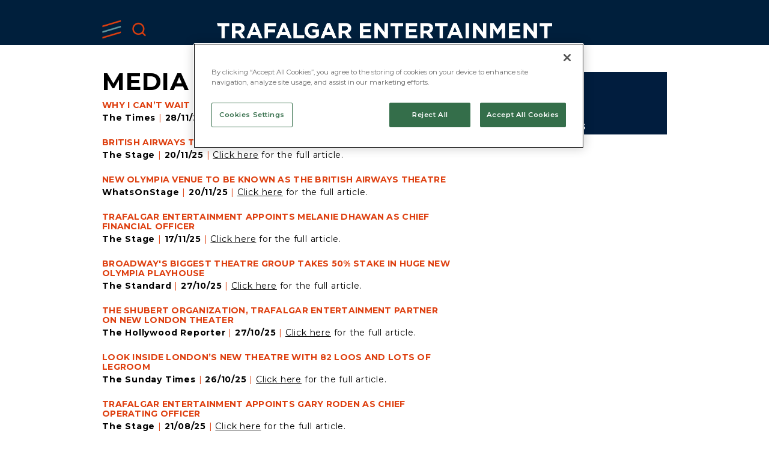

--- FILE ---
content_type: text/html; charset=UTF-8
request_url: https://www.trafalgarentertainment.com/news-press/media-articles/
body_size: 17772
content:
<!DOCTYPE html>
<html lang="en-GB" class="no-js">
<head>
	<!-- OneTrust Cookies Consent Notice start for trafalgarentertainment.com -->
	<script src="https://cdn-ukwest.onetrust.com/scripttemplates/otSDKStub.js"  type="text/javascript" charset="UTF-8" data-domain-script="24e659b6-6b59-4b4b-ba8a-476ed0c9d593" ></script>
	<script type="text/javascript">
	function OptanonWrapper() { }
	</script>
	<!-- OneTrust Cookies Consent Notice end for trafalgarentertainment.com -->
	<meta charset="UTF-8">
	<meta name="viewport" content="width=device-width, initial-scale=1">
	<meta name="format-detection" content="telephone=no">
	<link rel="profile" href="https://gmpg.org/xfn/11">
	<link rel="pingback" href="https://www.trafalgarentertainment.com/xmlrpc.php">
	<link rel="preconnect" href="https://fonts.gstatic.com">
	<link href="https://fonts.googleapis.com/css2?family=Montserrat:ital,wght@0,400;0,600;0,700;1,400;1,600;1,700&display=swap" rel="stylesheet">
	<!--[if lt IE 9]>
	<script src="https://www.trafalgarentertainment.com/wp-content/themes/trafalgarentertainment21/js/html5.js"></script>
	<![endif]-->
	<script>(function(){document.documentElement.className='js'})();</script>
<link href="https://www.trafalgarentertainment.com/wp-content/themes/trafalgarentertainment21/css/jquery.bxslider.css" rel="stylesheet" />
<link href="https://www.trafalgarentertainment.com/wp-content/themes/trafalgarentertainment21/css/jquery.fancybox.min.css" rel="stylesheet">
<script src="https://ajax.googleapis.com/ajax/libs/jquery/1.9.0/jquery.min.js" type="text/javascript"></script>
	<title>Media Articles &#8211; Trafalgar Entertainment</title>
<meta name='robots' content='max-image-preview:large' />
<link rel="alternate" type="application/rss+xml" title="Trafalgar Entertainment &raquo; Feed" href="https://www.trafalgarentertainment.com/feed/" />
<link rel="alternate" type="application/rss+xml" title="Trafalgar Entertainment &raquo; Comments Feed" href="https://www.trafalgarentertainment.com/comments/feed/" />
<link rel="alternate" title="oEmbed (JSON)" type="application/json+oembed" href="https://www.trafalgarentertainment.com/wp-json/oembed/1.0/embed?url=https%3A%2F%2Fwww.trafalgarentertainment.com%2Fnews-press%2Fmedia-articles%2F" />
<link rel="alternate" title="oEmbed (XML)" type="text/xml+oembed" href="https://www.trafalgarentertainment.com/wp-json/oembed/1.0/embed?url=https%3A%2F%2Fwww.trafalgarentertainment.com%2Fnews-press%2Fmedia-articles%2F&#038;format=xml" />
<style id='wp-img-auto-sizes-contain-inline-css' type='text/css'>
img:is([sizes=auto i],[sizes^="auto," i]){contain-intrinsic-size:3000px 1500px}
/*# sourceURL=wp-img-auto-sizes-contain-inline-css */
</style>

<style id='wp-emoji-styles-inline-css' type='text/css'>

	img.wp-smiley, img.emoji {
		display: inline !important;
		border: none !important;
		box-shadow: none !important;
		height: 1em !important;
		width: 1em !important;
		margin: 0 0.07em !important;
		vertical-align: -0.1em !important;
		background: none !important;
		padding: 0 !important;
	}
/*# sourceURL=wp-emoji-styles-inline-css */
</style>
<style id='classic-theme-styles-inline-css' type='text/css'>
/*! This file is auto-generated */
.wp-block-button__link{color:#fff;background-color:#32373c;border-radius:9999px;box-shadow:none;text-decoration:none;padding:calc(.667em + 2px) calc(1.333em + 2px);font-size:1.125em}.wp-block-file__button{background:#32373c;color:#fff;text-decoration:none}
/*# sourceURL=/wp-includes/css/classic-themes.min.css */
</style>
<link rel='stylesheet' id='contact-form-7-css' href='https://www.trafalgarentertainment.com/wp-content/plugins/contact-form-7/includes/css/styles.css?ver=6.1.4' type='text/css' media='all' />
<style id='contact-form-7-inline-css' type='text/css'>
.wpcf7 .wpcf7-recaptcha iframe {margin-bottom: 0;}.wpcf7 .wpcf7-recaptcha[data-align="center"] > div {margin: 0 auto;}.wpcf7 .wpcf7-recaptcha[data-align="right"] > div {margin: 0 0 0 auto;}
/*# sourceURL=contact-form-7-inline-css */
</style>
<link rel='stylesheet' id='trafalgarentertainment21-style-css' href='https://www.trafalgarentertainment.com/wp-content/themes/trafalgarentertainment21/style.css?ver=20231017-1' type='text/css' media='all' />
<link rel="https://api.w.org/" href="https://www.trafalgarentertainment.com/wp-json/" /><link rel="alternate" title="JSON" type="application/json" href="https://www.trafalgarentertainment.com/wp-json/wp/v2/pages/3786" /><link rel="EditURI" type="application/rsd+xml" title="RSD" href="https://www.trafalgarentertainment.com/xmlrpc.php?rsd" />
<meta name="generator" content="WordPress 6.9" />
<link rel="canonical" href="https://www.trafalgarentertainment.com/news-press/media-articles/" />
<link rel='shortlink' href='https://www.trafalgarentertainment.com/?p=3786' />

	<!-- Google Tag Manager -->
	<script>(function(w,d,s,l,i){w[l]=w[l]||[];w[l].push({'gtm.start':
	new Date().getTime(),event:'gtm.js'});var f=d.getElementsByTagName(s)[0],
	j=d.createElement(s),dl=l!='dataLayer'?'&l='+l:'';j.async=true;j.src=
	'https://www.googletagmanager.com/gtm.js?id='+i+dl;f.parentNode.insertBefore(j,f);
	})(window,document,'script','dataLayer','GTM-W42J522');</script>
	<!-- End Google Tag Manager -->

			<style type="text/css" id="wp-custom-css">
			
select[name="your-recipient"]{
	border-width: 1px;
	width: -webkit-fill-available;
	font-size: 14px;
	font-family: 'Montserrat',Arial,sans-serif;
	line-height: 1.8;
	height: 40px;
	border-color: rgba(152,168,172,255);
  }
  
  .subnavbox {
	  position: relative;
	  padding: 23px;
	  margin-top: -12px;
	  margin-bottom: 20px;
	  padding-bottom: 0px;
	  padding-left:0pt
  }
 div.subnavbox li{
	  padding-left:20px;
  }
  
 li.menu-item-4248{
	  padding-bottom:15px
  }
  
  li.menu-item-8524 {
	  font-size:large;
	  text-align:left;
	  align-items:left;
	  background-color: rgba(205,75,39,255)!important;
	  width: 100%;
	  padding: 10px 3px 10px 0px;
	  height:100%;
	  padding-left:20px;
	  padding-top:60p
  }
  
  #primary ul.subnav > li.contactblue a:hover {
	  color:rgba(8,29,60,255)!important; 
  }

.hs-form-required{
	display:none;
}
		</style>
		<style id='global-styles-inline-css' type='text/css'>
:root{--wp--preset--aspect-ratio--square: 1;--wp--preset--aspect-ratio--4-3: 4/3;--wp--preset--aspect-ratio--3-4: 3/4;--wp--preset--aspect-ratio--3-2: 3/2;--wp--preset--aspect-ratio--2-3: 2/3;--wp--preset--aspect-ratio--16-9: 16/9;--wp--preset--aspect-ratio--9-16: 9/16;--wp--preset--color--black: #000000;--wp--preset--color--cyan-bluish-gray: #abb8c3;--wp--preset--color--white: #ffffff;--wp--preset--color--pale-pink: #f78da7;--wp--preset--color--vivid-red: #cf2e2e;--wp--preset--color--luminous-vivid-orange: #ff6900;--wp--preset--color--luminous-vivid-amber: #fcb900;--wp--preset--color--light-green-cyan: #7bdcb5;--wp--preset--color--vivid-green-cyan: #00d084;--wp--preset--color--pale-cyan-blue: #8ed1fc;--wp--preset--color--vivid-cyan-blue: #0693e3;--wp--preset--color--vivid-purple: #9b51e0;--wp--preset--gradient--vivid-cyan-blue-to-vivid-purple: linear-gradient(135deg,rgb(6,147,227) 0%,rgb(155,81,224) 100%);--wp--preset--gradient--light-green-cyan-to-vivid-green-cyan: linear-gradient(135deg,rgb(122,220,180) 0%,rgb(0,208,130) 100%);--wp--preset--gradient--luminous-vivid-amber-to-luminous-vivid-orange: linear-gradient(135deg,rgb(252,185,0) 0%,rgb(255,105,0) 100%);--wp--preset--gradient--luminous-vivid-orange-to-vivid-red: linear-gradient(135deg,rgb(255,105,0) 0%,rgb(207,46,46) 100%);--wp--preset--gradient--very-light-gray-to-cyan-bluish-gray: linear-gradient(135deg,rgb(238,238,238) 0%,rgb(169,184,195) 100%);--wp--preset--gradient--cool-to-warm-spectrum: linear-gradient(135deg,rgb(74,234,220) 0%,rgb(151,120,209) 20%,rgb(207,42,186) 40%,rgb(238,44,130) 60%,rgb(251,105,98) 80%,rgb(254,248,76) 100%);--wp--preset--gradient--blush-light-purple: linear-gradient(135deg,rgb(255,206,236) 0%,rgb(152,150,240) 100%);--wp--preset--gradient--blush-bordeaux: linear-gradient(135deg,rgb(254,205,165) 0%,rgb(254,45,45) 50%,rgb(107,0,62) 100%);--wp--preset--gradient--luminous-dusk: linear-gradient(135deg,rgb(255,203,112) 0%,rgb(199,81,192) 50%,rgb(65,88,208) 100%);--wp--preset--gradient--pale-ocean: linear-gradient(135deg,rgb(255,245,203) 0%,rgb(182,227,212) 50%,rgb(51,167,181) 100%);--wp--preset--gradient--electric-grass: linear-gradient(135deg,rgb(202,248,128) 0%,rgb(113,206,126) 100%);--wp--preset--gradient--midnight: linear-gradient(135deg,rgb(2,3,129) 0%,rgb(40,116,252) 100%);--wp--preset--font-size--small: 13px;--wp--preset--font-size--medium: 20px;--wp--preset--font-size--large: 36px;--wp--preset--font-size--x-large: 42px;--wp--preset--spacing--20: 0.44rem;--wp--preset--spacing--30: 0.67rem;--wp--preset--spacing--40: 1rem;--wp--preset--spacing--50: 1.5rem;--wp--preset--spacing--60: 2.25rem;--wp--preset--spacing--70: 3.38rem;--wp--preset--spacing--80: 5.06rem;--wp--preset--shadow--natural: 6px 6px 9px rgba(0, 0, 0, 0.2);--wp--preset--shadow--deep: 12px 12px 50px rgba(0, 0, 0, 0.4);--wp--preset--shadow--sharp: 6px 6px 0px rgba(0, 0, 0, 0.2);--wp--preset--shadow--outlined: 6px 6px 0px -3px rgb(255, 255, 255), 6px 6px rgb(0, 0, 0);--wp--preset--shadow--crisp: 6px 6px 0px rgb(0, 0, 0);}:where(.is-layout-flex){gap: 0.5em;}:where(.is-layout-grid){gap: 0.5em;}body .is-layout-flex{display: flex;}.is-layout-flex{flex-wrap: wrap;align-items: center;}.is-layout-flex > :is(*, div){margin: 0;}body .is-layout-grid{display: grid;}.is-layout-grid > :is(*, div){margin: 0;}:where(.wp-block-columns.is-layout-flex){gap: 2em;}:where(.wp-block-columns.is-layout-grid){gap: 2em;}:where(.wp-block-post-template.is-layout-flex){gap: 1.25em;}:where(.wp-block-post-template.is-layout-grid){gap: 1.25em;}.has-black-color{color: var(--wp--preset--color--black) !important;}.has-cyan-bluish-gray-color{color: var(--wp--preset--color--cyan-bluish-gray) !important;}.has-white-color{color: var(--wp--preset--color--white) !important;}.has-pale-pink-color{color: var(--wp--preset--color--pale-pink) !important;}.has-vivid-red-color{color: var(--wp--preset--color--vivid-red) !important;}.has-luminous-vivid-orange-color{color: var(--wp--preset--color--luminous-vivid-orange) !important;}.has-luminous-vivid-amber-color{color: var(--wp--preset--color--luminous-vivid-amber) !important;}.has-light-green-cyan-color{color: var(--wp--preset--color--light-green-cyan) !important;}.has-vivid-green-cyan-color{color: var(--wp--preset--color--vivid-green-cyan) !important;}.has-pale-cyan-blue-color{color: var(--wp--preset--color--pale-cyan-blue) !important;}.has-vivid-cyan-blue-color{color: var(--wp--preset--color--vivid-cyan-blue) !important;}.has-vivid-purple-color{color: var(--wp--preset--color--vivid-purple) !important;}.has-black-background-color{background-color: var(--wp--preset--color--black) !important;}.has-cyan-bluish-gray-background-color{background-color: var(--wp--preset--color--cyan-bluish-gray) !important;}.has-white-background-color{background-color: var(--wp--preset--color--white) !important;}.has-pale-pink-background-color{background-color: var(--wp--preset--color--pale-pink) !important;}.has-vivid-red-background-color{background-color: var(--wp--preset--color--vivid-red) !important;}.has-luminous-vivid-orange-background-color{background-color: var(--wp--preset--color--luminous-vivid-orange) !important;}.has-luminous-vivid-amber-background-color{background-color: var(--wp--preset--color--luminous-vivid-amber) !important;}.has-light-green-cyan-background-color{background-color: var(--wp--preset--color--light-green-cyan) !important;}.has-vivid-green-cyan-background-color{background-color: var(--wp--preset--color--vivid-green-cyan) !important;}.has-pale-cyan-blue-background-color{background-color: var(--wp--preset--color--pale-cyan-blue) !important;}.has-vivid-cyan-blue-background-color{background-color: var(--wp--preset--color--vivid-cyan-blue) !important;}.has-vivid-purple-background-color{background-color: var(--wp--preset--color--vivid-purple) !important;}.has-black-border-color{border-color: var(--wp--preset--color--black) !important;}.has-cyan-bluish-gray-border-color{border-color: var(--wp--preset--color--cyan-bluish-gray) !important;}.has-white-border-color{border-color: var(--wp--preset--color--white) !important;}.has-pale-pink-border-color{border-color: var(--wp--preset--color--pale-pink) !important;}.has-vivid-red-border-color{border-color: var(--wp--preset--color--vivid-red) !important;}.has-luminous-vivid-orange-border-color{border-color: var(--wp--preset--color--luminous-vivid-orange) !important;}.has-luminous-vivid-amber-border-color{border-color: var(--wp--preset--color--luminous-vivid-amber) !important;}.has-light-green-cyan-border-color{border-color: var(--wp--preset--color--light-green-cyan) !important;}.has-vivid-green-cyan-border-color{border-color: var(--wp--preset--color--vivid-green-cyan) !important;}.has-pale-cyan-blue-border-color{border-color: var(--wp--preset--color--pale-cyan-blue) !important;}.has-vivid-cyan-blue-border-color{border-color: var(--wp--preset--color--vivid-cyan-blue) !important;}.has-vivid-purple-border-color{border-color: var(--wp--preset--color--vivid-purple) !important;}.has-vivid-cyan-blue-to-vivid-purple-gradient-background{background: var(--wp--preset--gradient--vivid-cyan-blue-to-vivid-purple) !important;}.has-light-green-cyan-to-vivid-green-cyan-gradient-background{background: var(--wp--preset--gradient--light-green-cyan-to-vivid-green-cyan) !important;}.has-luminous-vivid-amber-to-luminous-vivid-orange-gradient-background{background: var(--wp--preset--gradient--luminous-vivid-amber-to-luminous-vivid-orange) !important;}.has-luminous-vivid-orange-to-vivid-red-gradient-background{background: var(--wp--preset--gradient--luminous-vivid-orange-to-vivid-red) !important;}.has-very-light-gray-to-cyan-bluish-gray-gradient-background{background: var(--wp--preset--gradient--very-light-gray-to-cyan-bluish-gray) !important;}.has-cool-to-warm-spectrum-gradient-background{background: var(--wp--preset--gradient--cool-to-warm-spectrum) !important;}.has-blush-light-purple-gradient-background{background: var(--wp--preset--gradient--blush-light-purple) !important;}.has-blush-bordeaux-gradient-background{background: var(--wp--preset--gradient--blush-bordeaux) !important;}.has-luminous-dusk-gradient-background{background: var(--wp--preset--gradient--luminous-dusk) !important;}.has-pale-ocean-gradient-background{background: var(--wp--preset--gradient--pale-ocean) !important;}.has-electric-grass-gradient-background{background: var(--wp--preset--gradient--electric-grass) !important;}.has-midnight-gradient-background{background: var(--wp--preset--gradient--midnight) !important;}.has-small-font-size{font-size: var(--wp--preset--font-size--small) !important;}.has-medium-font-size{font-size: var(--wp--preset--font-size--medium) !important;}.has-large-font-size{font-size: var(--wp--preset--font-size--large) !important;}.has-x-large-font-size{font-size: var(--wp--preset--font-size--x-large) !important;}
/*# sourceURL=global-styles-inline-css */
</style>
</head>
<body class="wp-singular page-template page-template-page-media-articles page-template-page-media-articles-php page page-id-3786 page-child parent-pageid-3796 wp-theme-trafalgarentertainment21">
<div id="page" class="hfeed site">
	<a class="skip-link screen-reader-text" href="#content">Skip to content</a>
	<header id="masthead" class="site-header">
		<div class="inner">
			<div class="site-branding">
				<h1 class="site-title"><a href="https://www.trafalgarentertainment.com/" rel="home"><img src="https://www.trafalgarentertainment.com/wp-content/themes/trafalgarentertainment21/img/Trafalgar_Entertainment_Horizontal_White.png" alt="Trafalgar Entertainment" /></a></h1>
				<p class="site-logo"></p>
			</div><!-- .site-branding -->
			<div class="site-nav-icons">
				<h3 class="menu-toggle"><span>menu</span></h3>
				<h3 class="search-toggle"><img src="https://www.trafalgarentertainment.com/wp-content/themes/trafalgarentertainment21/img/search.png" width="32" alt="Search" /></h3>
			</div>
		</div><!-- .inner -->
	</header><!-- .site-header -->

	<div class="search-panel">
		<form role="search" method="get" class="search-form" action="https://www.trafalgarentertainment.com/">
				<label>
					<span class="screen-reader-text">Search for:</span>
					<input type="search" class="search-field" placeholder="Search &hellip;" value="" name="s" />
				</label>
				<input type="submit" class="search-submit" value="Search" />
			</form>	</div>
	<div class="site-nav-panel">
		<nav id="site-navigation" class="main-navigation">
			<div id="mainnav" class="menu-main-nav-container"><ul id="menu-main-nav" class="nav-menu"><li id="menu-item-3775" class="justopenit menu-item menu-item-type-custom menu-item-object-custom menu-item-has-children menu-item-3775"><a href="#">About us</a>
<ul class="sub-menu">
	<li id="menu-item-96" class="menu-item menu-item-type-post_type menu-item-object-page menu-item-96"><a href="https://www.trafalgarentertainment.com/about-us/our-brand/">Our Brand</a></li>
	<li id="menu-item-97" class="menu-item menu-item-type-post_type menu-item-object-page menu-item-97"><a href="https://www.trafalgarentertainment.com/about-us/our-story/">OUR STORY</a></li>
	<li id="menu-item-98" class="menu-item menu-item-type-post_type menu-item-object-page menu-item-98"><a href="https://www.trafalgarentertainment.com/about-us/our-staff/">Our Staff</a></li>
	<li id="menu-item-99" class="menu-item menu-item-type-post_type menu-item-object-page menu-item-99"><a href="https://www.trafalgarentertainment.com/about-us/our-investors/">Our investors</a></li>
	<li id="menu-item-100" class="menu-item menu-item-type-post_type menu-item-object-page menu-item-100"><a href="https://www.trafalgarentertainment.com/about-us/our-awards/">Our Awards</a></li>
	<li id="menu-item-7854" class="menu-item menu-item-type-post_type menu-item-object-page menu-item-7854"><a href="https://www.trafalgarentertainment.com/about-us/diversity-and-inclusion/">Diversity &#038; Inclusion</a></li>
</ul>
</li>
<li id="menu-item-101" class="menu-item menu-item-type-post_type menu-item-object-page menu-item-101"><a href="https://www.trafalgarentertainment.com/our-group/">Our Group</a></li>
<li id="menu-item-4333" class="justopenit menu-item menu-item-type-custom menu-item-object-custom current-menu-ancestor current-menu-parent menu-item-has-children menu-item-4333"><a href="#">News &#038; Press</a>
<ul class="sub-menu">
	<li id="menu-item-4327" class="menu-item menu-item-type-post_type menu-item-object-page menu-item-4327"><a href="https://www.trafalgarentertainment.com/news-press/news/">News</a></li>
	<li id="menu-item-4328" class="menu-item menu-item-type-post_type menu-item-object-page current-menu-item page_item page-item-3786 current_page_item menu-item-4328"><a href="https://www.trafalgarentertainment.com/news-press/media-articles/" aria-current="page">Media Articles</a></li>
	<li id="menu-item-4329" class="menu-item menu-item-type-post_type menu-item-object-page menu-item-4329"><a href="https://www.trafalgarentertainment.com/news-press/media-downloads/">Media Downloads</a></li>
	<li id="menu-item-4330" class="menu-item menu-item-type-post_type menu-item-object-page menu-item-4330"><a href="https://www.trafalgarentertainment.com/news-press/press-enquiries/">Media Enquiries</a></li>
</ul>
</li>
<li id="menu-item-8002" class="menu-item menu-item-type-post_type menu-item-object-page menu-item-8002"><a href="https://www.trafalgarentertainment.com/careers/">Careers</a></li>
<li id="menu-item-111" class="menu-item menu-item-type-post_type menu-item-object-page menu-item-111"><a href="https://www.trafalgarentertainment.com/contact-us/">Contact Us</a></li>
</ul></div>		</nav><!-- .main-navigation -->

		<nav id="social-navigation" class="social-navigation">
			<div class="menu-social-nav-container"><ul id="menu-social-nav" class="socialmenu"><li id="menu-item-112" class="twitter menu-item menu-item-type-custom menu-item-object-custom menu-item-112"><a target="_blank" href="https://twitter.com/TrafalgarEnt"><span class="screen-reader-text">Twitter</span></a></li>
<li id="menu-item-113" class="facebook menu-item menu-item-type-custom menu-item-object-custom menu-item-113"><a target="_blank" href="https://facebook.com/trafalgarentertainment"><span class="screen-reader-text">Facebook</span></a></li>
<li id="menu-item-3679" class="instagram menu-item menu-item-type-custom menu-item-object-custom menu-item-3679"><a target="_blank" href="https://www.instagram.com/trafalgarent"><span class="screen-reader-text">Instagram</span></a></li>
<li id="menu-item-3680" class="linkedin menu-item menu-item-type-custom menu-item-object-custom menu-item-3680"><a target="_blank" href="https://linkedin.com/company/trafalgar-entertainment"><span class="screen-reader-text">LinkedIn</span></a></li>
</ul></div>		</nav><!-- .social-navigation -->
	</div><!-- .site-nav -->

	<div id="content" class="site-content">
		<div id="main" class="site-main nobanner" role="main">
			<div class="inner">
				<div id="primary" class="content-area">
					
					<article id="post-3786" class="pagecontent post-3786 page type-page status-publish hentry">

						<header class="page-header">
														<h1 class="page-title">Media Articles</h1>
						</header><!-- .page-header -->

						<div class="mediaarticles">
<ul class="articleslist"><li><h2 class="colourred h2small">Why I can’t wait for the opening of the British Airways Theatre</h2><p><strong>The Times</strong><span class="sep"> | </span><strong>28/11/25</strong><span class="sep"> | </span><a href="https://www.thetimes.com/culture/theatre-dance/article/british-airways-theatre-opening-london-comment-kfptsxlms" target="_blank">Click here</a> for the full article.</p></li><li><h2 class="colourred h2small">British Airways to be naming partner for new Olympia Theatre</h2><p><strong>The Stage</strong><span class="sep"> | </span><strong>20/11/25</strong><span class="sep"> | </span><a href="https://www.thestage.co.uk/news/british-airways-to-be-naming-partner-for-new-olympia-theatre" target="_blank">Click here</a> for the full article.</p></li><li><h2 class="colourred h2small">New Olympia venue to be known as the British Airways Theatre</h2><p><strong>WhatsOnStage</strong><span class="sep"> | </span><strong>20/11/25</strong><span class="sep"> | </span><a href="https://www.whatsonstage.com/news/new-olympia-venue-to-be-known-as-the-british-airways-theatre_1703525/" target="_blank">Click here</a> for the full article.</p></li><li><h2 class="colourred h2small">Trafalgar Entertainment appoints Melanie Dhawan as chief financial officer</h2><p><strong>The Stage</strong><span class="sep"> | </span><strong>17/11/25</strong><span class="sep"> | </span><a href="https://www.thestage.co.uk/news/appointments/trafalgar-entertainment-appoints-melanie-dhawan-as-chief-financial-officer" target="_blank">Click here</a> for the full article.</p></li><li><h2 class="colourred h2small">Broadway's biggest theatre group takes 50% stake in huge new Olympia playhouse</h2><p><strong>The Standard</strong><span class="sep"> | </span><strong>27/10/25</strong><span class="sep"> | </span><a href="https://www.standard.co.uk/business/broadway-theatre-olympia-playhouse-howard-panter-b1255020.html" target="_blank">Click here</a> for the full article.</p></li><li><h2 class="colourred h2small">The Shubert Organization, Trafalgar Entertainment Partner on New London Theater</h2><p><strong>The Hollywood Reporter</strong><span class="sep"> | </span><strong>27/10/25</strong><span class="sep"> | </span><a href="https://www.hollywoodreporter.com/business/business-news/shubert-organization-trafalgar-entertainment-london-theater-1236410397/" target="_blank">Click here</a> for the full article.</p></li><li><h2 class="colourred h2small">Look inside London’s new theatre with 82 loos and lots of legroom</h2><p><strong>The Sunday Times</strong><span class="sep"> | </span><strong>26/10/25</strong><span class="sep"> | </span><a href="https://www.thetimes.com/culture/theatre-dance/article/look-inside-londons-new-theatre-with-82-loos-and-lots-of-legroom-95zkwx5fg" target="_blank">Click here</a> for the full article.</p></li><li><h2 class="colourred h2small">Trafalgar Entertainment appoints Gary Roden as chief operating officer</h2><p><strong>The Stage</strong><span class="sep"> | </span><strong>21/08/25</strong><span class="sep"> | </span><a href="https://www.thestage.co.uk/news/trafalgar-entertainment-appoints-gary-roden-as-chief-operating-officer" target="_blank">Click here</a> for the full article.</p></li><li><h2 class="colourred h2small">Bradford Live is back 12 years after being bought for £1</h2><p><strong>ITV News</strong><span class="sep"> | </span><strong>01/09/25</strong><span class="sep"> | </span><a href="https://www.itv.com/watch/news/bradford-live-is-back-12-years-after-being-bought-for-pound1/r8zb83r" target="_blank">Click here</a> for the full article.</p></li><li><h2 class="colourred h2small">'We are excited to open the doors to Bradford Live'</h2><p><strong>Telegraph and Argus</strong><span class="sep"> | </span><strong>29/08/25</strong><span class="sep"> | </span><a href="https://www.thetelegraphandargus.co.uk/news/25426487.we-excited-open-doors-bradford-live/" target="_blank">Click here</a> for the full article.</p></li><li><h2 class="colourred h2small">Features How event cinema specialist Trafalgar Releasing became a top 10 UK distributor</h2><p><strong>Screen Daily</strong><span class="sep"> | </span><strong>27/06/25</strong><span class="sep"> | </span><a href="https://www.screendaily.com/features/how-event-cinema-specialist-trafalgar-releasing-became-a-top-10-uk-distributor/5205790.article" target="_blank">Click here</a> for the full article.</p></li><li><h2 class="colourred h2small">Trafalgar Releasing Elevates Three, Expands Team After Record Year</h2><p><strong>Deadline</strong><span class="sep"> | </span><strong>26/06/25</strong><span class="sep"> | </span><a href="https://deadline.com/2025/06/trafalgar-releasing-event-cinema-expands-team-record-year-1236443164/" target="_blank">Click here</a> for the full article.</p></li><li><h2 class="colourred h2small">Churchill Theatre in Bromley sold to Galliard Group</h2><p><strong>The Stage</strong><span class="sep"> | </span><strong>18/06/25</strong><span class="sep"> | </span><a href="https://www.thestage.co.uk/news/churchill-theatre-in-bromley-sold-to-galliard-group" target="_blank">Click here</a> for the full article.</p></li><li><h2 class="colourred h2small">Further details revealed for 1575-seat Olympia Theatre, due to welcome audiences from 2027</h2><p><strong>WhatsOnStage</strong><span class="sep"> | </span><strong>04/06/25</strong><span class="sep"> | </span><a href="https://www.whatsonstage.com/news/further-details-revealed-for-1575-seat-olympia-theatre-due-to-welcome-audiences-from-2027_1681235/" target="_blank">Click here</a> for the full article.</p></li><li><h2 class="colourred h2small">Bring the curtain down on long shows, urges theatre owner</h2><p><strong>The Times</strong><span class="sep"> | </span><strong>04/06/25</strong><span class="sep"> | </span><a href="https://www.thetimes.com/culture/theatre-dance/article/bring-curtain-down-on-long-shows-urges-theatre-owner-8vshgr3dx" target="_blank">Click here</a> for the full article.</p></li><li><h2 class="colourred h2small">London’s newest tourist town in ‘forgotten’ district is £1.3bn attraction with hotels, theatre and rooftop bar</h2><p><strong>The Sun</strong><span class="sep"> | </span><strong>27/05/25</strong><span class="sep"> | </span><a href="https://www.thesun.co.uk/travel/35129361/historic-uk-attraction-new-hotel-theatre-cinema/" target="_blank">Click here</a> for the full article.</p></li><li><h2 class="colourred h2small">King and Queen take in magnificent surroundings of Bradford Live</h2><p><strong>Telegraph & Argus</strong><span class="sep"> | </span><strong>15/05/25</strong><span class="sep"> | </span><a href="https://www.thetelegraphandargus.co.uk/news/25165627.king-queen-take-magnificent-surroundings-bradford-live/" target="_blank">Click here</a> for the full article.</p></li><li><h2 class="colourred h2small">The King and Queen visit Bradford</h2><p><strong>Royal Family</strong><span class="sep"> | </span><strong>15/05/25</strong><span class="sep"> | </span><a href="https://www.royal.uk/news-and-activity/2025-05-15/the-king-and-queen-visit-bradford" target="_blank">Click here</a> for the full article.</p></li><li><h2 class="colourred h2small">New venue Bradford Live unveils star-studded shows</h2><p><strong>BBC News</strong><span class="sep"> | </span><strong>02/05/25</strong><span class="sep"> | </span><a href="https://www.bbc.co.uk/news/articles/c0el3wy0n7xo" target="_blank">Click here</a> for the full article.</p></li><li><h2 class="colourred h2small">'Bradford Live is a unique venue in a unique city'</h2><p><strong>Telegraph & Argus</strong><span class="sep"> | </span><strong>03/04/25</strong><span class="sep"> | </span><a href="https://www.thetelegraphandargus.co.uk/news/25055245.bradford-live-unique-venue-unique-city/" target="_blank">Click here</a> for the full article.</p></li><li><h2 class="colourred h2small">Bradford Live is not dead: new operator found for troubled Yorkshire venue</h2><p><strong>The Guardian</strong><span class="sep"> | </span><strong>24/03/25</strong><span class="sep"> | </span><a href="https://www.theguardian.com/uk-news/2025/mar/24/bradford-live-is-not-dead-new-operator-found-for-troubled-yorkshire-venue" target="_blank">Click here</a> for the full article.</p></li><li><h2 class="colourred h2small">Trafalgar Entertainment bosses: The West End is maxed out – our growth will be regional</h2><p><strong>The Stage</strong><span class="sep"> | </span><strong>03/03/25</strong><span class="sep"> | </span><a href="https://www.thestage.co.uk/news/trafalgar-entertainment-bosses-the-west-end-is-maxed-out-our-growth-will-be-regional" target="_blank">Click here</a> for the full article.</p></li><li><h2 class="colourred h2small">Bradford Live: Sneak peek inside city's 'jewel' ahead of Autumn opening after £50m refit for old Odeon building</h2><p><strong>The Yorkshire Post</strong><span class="sep"> | </span><strong>01/03/25</strong><span class="sep"> | </span><a href="https://www.yorkshirepost.co.uk/heritage-and-retro/heritage/bradford-live-sneak-peek-inside-citys-jewel-ahead-of-autumn-opening-after-ps50m-refit-for-old-odeon-building-5012693" target="_blank">Click here</a> for the full article.</p></li><li><h2 class="colourred h2small">‘Entertainment for everyone’: Bradford Live pledges diverse programming as venue prepares for long-awaited opening</h2><p><strong>Asian Sunday</strong><span class="sep"> | </span><strong>28/02/25</strong><span class="sep"> | </span><a href="https://www.asiansunday.co.uk/entertainment-for-everyone-bradford-live-pledges-diverse-programming-as-venue-prepares-for-long-awaited-opening/?fbclid=IwY2xjawIyXzFleHRuA2FlbQIxMAABHb9KHEtTFgggM6EeDPMZ_emizhq2rmAoBP-FrrKJjkS9nyvxUxCtmkeFAw_aem_A24ZUp0_rOrB1EFSpTivoA" target="_blank">Click here</a> for the full article.</p></li><li><h2 class="colourred h2small">Bradford Live music venue 'to open in autumn'</h2><p><strong>ITV News</strong><span class="sep"> | </span><strong>28/02/25</strong><span class="sep"> | </span><a href="https://www.itv.com/news/calendar/2025-02-28/unused-50m-music-venue-to-open-doors-in-autumn" target="_blank">Click here</a> for the full article.</p></li><li><h2 class="colourred h2small">Bradford Live set for £3m fit-out before opening</h2><p><strong>BBC News</strong><span class="sep"> | </span><strong>27/02/25</strong><span class="sep"> | </span><a href="https://www.bbc.co.uk/news/articles/c62zzvnlrn3o" target="_blank">Click here</a> for the full article.</p></li><li><h2 class="colourred h2small">New operators speak of ambitious plans for Bradford Live</h2><p><strong>Telegraph & Argus</strong><span class="sep"> | </span><strong>27/02/25</strong><span class="sep"> | </span><a href="https://www.thetelegraphandargus.co.uk/news/24970287.new-operators-speak-ambitious-plans-bradford-live/" target="_blank">Click here</a> for the full article.</p></li><li><h2 class="colourred h2small">Trafalgar Entertainment and ATG Entertainment to be chief sponsor partners for Pantomime Association</h2><p><strong>WhatsOnStage</strong><span class="sep"> | </span><strong>26/02/25</strong><span class="sep"> | </span><a href="https://www.whatsonstage.com/news/trafalgar-entertainment-and-atg-entertainment-to-be-chief-sponsor-partners-for-pantomime-association_1666536/" target="_blank">Click here</a> for the full article.</p></li><li><h2 class="colourred h2small">New operator selected for Bradford Live</h2><p><strong>IQ Magazine</strong><span class="sep"> | </span><strong>18/02/25</strong><span class="sep"> | </span><a href="https://www.iq-mag.net/2025/02/new-operator-selected-for-bradford-live/" target="_blank">Click here</a> for the full article.</p></li><li><h2 class="colourred h2small">City centre delight as Bradford Live opening is announced</h2><p><strong>Telegraph & Argus</strong><span class="sep"> | </span><strong>18/02/25</strong><span class="sep"> | </span><a href="https://www.thetelegraphandargus.co.uk/news/24942903.city-centre-delight-bradford-live-opening-announced/" target="_blank">Click here</a> for the full article.</p></li><li><h2 class="colourred h2small">New operator revealed for Bradford Live - venue expected to open later this year</h2><p><strong>Insider Media</strong><span class="sep"> | </span><strong>17/02/25</strong><span class="sep"> | </span><a href="https://www.insidermedia.com/news/yorkshire/new-operator-revealed-for-bradford-live-venue-expected-to-open-later-this-year" target="_blank">Click here</a> for the full article.</p></li><li><h2 class="colourred h2small">New operator announced to run £50 million Bradford Live venue</h2><p><strong>ITV News</strong><span class="sep"> | </span><strong>17/02/25</strong><span class="sep"> | </span><a href="https://www.itv.com/news/calendar/2025-02-17/new-operator-announced-to-run-bradford-live" target="_blank">Click here</a> for the full article.</p></li><li><h2 class="colourred h2small">Show will go on as operator revealed for Bradford Live venue</h2><p><strong>The Business Desk</strong><span class="sep"> | </span><strong>17/02/25</strong><span class="sep"> | </span><a href="https://www.thebusinessdesk.com/yorkshire/news/2134893-show-will-go-on-as-operator-revealed-for-bradford-live-venue" target="_blank">Click here</a> for the full article.</p></li><li><h2 class="colourred h2small">Trafalgar Entertainment boosts growing venue arm with Bradford Live contract</h2><p><strong>The Stage</strong><span class="sep"> | </span><strong>17/02/25</strong><span class="sep"> | </span><a href="https://www.thestage.co.uk/news/trafalgar-entertainment-boosts-growing-venue-arm-with-bradford-live-contract" target="_blank">Click here</a> for the full article.</p></li><li><h2 class="colourred h2small">Bradford Live's new operator and opening announced</h2><p><strong>BBC News</strong><span class="sep"> | </span><strong>17/02/25</strong><span class="sep"> | </span><a href="https://www.bbc.co.uk/news/articles/cvglgpxz858o" target="_blank">Click here</a> for the full article.</p></li><li><h2 class="colourred h2small">New operators for £50m venue Bradford Live are announced</h2><p><strong>Telegraph & Argus</strong><span class="sep"> | </span><strong>17/02/25</strong><span class="sep"> | </span><a href="https://www.thetelegraphandargus.co.uk/news/24941581.new-operators-50m-venue-bradford-live-announced/" target="_blank">Click here</a> for the full article.</p></li><li><h2 class="colourred h2small">Orchard West in Dartford wins The Stage Awards innovation award</h2><p><strong>News Shopper</strong><span class="sep"> | </span><strong>23/01/25</strong><span class="sep"> | </span><a href="https://www.newsshopper.co.uk/news/24872914.orchard-west-dartford-wins-stage-awards-innovation-award/" target="_blank">Click here</a> for the full article.</p></li><li><h2 class="colourred h2small">Eastbourne theatres to be run by Trafalgar Entertainment</h2><p><strong>The Argus</strong><span class="sep"> | </span><strong>19/12/24</strong><span class="sep"> | </span><a href="https://www.theargus.co.uk/news/24791485.eastbourne-theatres-run-trafalgar-entertainment/" target="_blank">Click here</a> for the full article.</p></li><li><h2 class="colourred h2small">Theatre duo to make Eastbourne's 'jewels' shine</h2><p><strong>BBC News</strong><span class="sep"> | </span><strong>11/12/24</strong><span class="sep"> | </span><a href="https://www.bbc.co.uk/news/articles/c0ewgvrrgn7o" target="_blank">Click here</a> for the full article.</p></li><li><h2 class="colourred h2small">Trafalgar Theatres wins contract to operate three Eastbourne venues</h2><p><strong>The Stage</strong><span class="sep"> | </span><strong>11/12/24</strong><span class="sep"> | </span><a href="https://www.thestage.co.uk/news/trafalgar-theatres-wins-contract-to-operate-three-eastbourne-venues" target="_blank">Click here</a> for the full article.</p></li><li><h2 class="colourred h2small">Who’d dare open a theatre now? These fearless impresarios would</h2><p><strong>The Telegraph</strong><span class="sep"> | </span><strong>30/09/24</strong><span class="sep"> | </span><a href="https://www.telegraph.co.uk/theatre/what-to-see/howard-panter-rosemary-square-interview-fareham-live/" target="_blank">Click here</a> for the full article.</p></li><li><h2 class="colourred h2small">Trafalgar bosses: Commercial venues must partner with local authorities</h2><p><strong>The Stage</strong><span class="sep"> | </span><strong>25/09/24</strong><span class="sep"> | </span><a href="https://www.thestage.co.uk/news/trafalgar-bosses-commercial-venues-must-partner-with-local-authorities-howard-panter-and-rosemary-squire" target="_blank">Click here</a> for the full article.</p></li><li><h2 class="colourred h2small">Fareham Live dubbed 'jewel in the crown' as £17million theatre and venue prepares to open its doors</h2><p><strong>Portsmouth News</strong><span class="sep"> | </span><strong>24/09/24</strong><span class="sep"> | </span><a href="https://www.portsmouth.co.uk/news/politics/fareham-live-dubbed-jewel-in-the-crown-as-ps17million-theatre-and-venue-prepares-to-open-its-doors-4795857" target="_blank">Click here</a> for the full article.</p></li><li><h2 class="colourred h2small">Glasgow Pavilion boss says city gave new owners 'a warm welcome'</h2><p><strong>Glasgow Times</strong><span class="sep"> | </span><strong>03/04/24</strong><span class="sep"> | </span><a href="https://www.glasgowtimes.co.uk/news/24219228.glasgow-pavilion-boss-says-city-gave-new-owners-a-warm-welcome/" target="_blank">Click here</a> for the full article.</p></li><li><h2 class="colourred h2small">The Rocky Horror Show, Starring Jason Donovan, Will Open New U.K. Venue, Fareham Live</h2><p><strong>Playbill</strong><span class="sep"> | </span><strong>25/03/24</strong><span class="sep"> | </span><a href="https://playbill.com/article/the-rocky-horror-show-starring-jason-donovan-will-open-new-u-k-venue-fareham-live" target="_blank">Click here</a> for the full article.</p></li><li><h2 class="colourred h2small">Fareham Live announces celebrity line up gearing up to take to stage including Jason Donovan and Jimmy Carr</h2><p><strong>Portsmouth News</strong><span class="sep"> | </span><strong>25/03/24</strong><span class="sep"> | </span><a href="https://www.portsmouth.co.uk/news/fareham-live-announces-celebrity-lineup-gearing-up-to-take-to-stage-including-jason-donovan-and-jimmy-carr-4567992" target="_blank">Click here</a> for the full article.</p></li><li><h2 class="colourred h2small">Trafalgar Theatres reveals opening plans for Fareham Live</h2><p><strong>The Stage</strong><span class="sep"> | </span><strong>25/03/24</strong><span class="sep"> | </span><a href="https://www.thestage.co.uk/news/trafalgar-theatres-reveals-opening-plans-for-fareham-live" target="_blank">Click here</a> for the full article.</p></li><li><h2 class="colourred h2small">Trafalgar Entertainment one of Europe's 'fastest growing companies'</h2><p><strong>The Stage </strong><span class="sep"> | </span><strong>04/03/24</strong><span class="sep"> | </span><a href="https://www.thestage.co.uk/news/trafalgar-entertainment-one-of-europes-fastest-growing-companies" target="_blank">Click here</a> for the full article.</p></li><li><h2 class="colourred h2small">Glasgow theatre where Billy Connolly and Lulu performed turns 120</h2><p><strong>Glasgow Times</strong><span class="sep"> | </span><strong>27/02/24</strong><span class="sep"> | </span><a href="https://www.glasgowtimes.co.uk/news/24145207.glasgow-theatre-billy-connolly-lulu-performed-turns-120/" target="_blank">Click here</a> for the full article.</p></li><li><h2 class="colourred h2small">Rosemary Squire on growing the broad base of Trafalgar Entertainment</h2><p><strong>What's on Stage </strong><span class="sep"> | </span><strong>23/02/24</strong><span class="sep"> | </span><a href="https://www.whatsonstage.com/news/rosemary-squire-on-growing-the-broad-base-of-trafalgar-entertainment-and-building-the-largest-musical-theatre-in-decades_1577991/" target="_blank">Click here</a> for the full article.</p></li><li><h2 class="colourred h2small">Bring on the sheep driving: theatre impresarios granted Freedom of the City of London</h2><p><strong>Evening Standard</strong><span class="sep"> | </span><strong>16/02/24</strong><span class="sep"> | </span><a href="https://www.standard.co.uk/news/theatre-impressarios-granted-freedom-of-the-city-of-london-b1139411.html" target="_blank">Click here</a> for the full article.</p></li><li><h2 class="colourred h2small">Show must go on for the drama couple at Trafalgar Entertainment</h2><p><strong>Sunday Times</strong><span class="sep"> | </span><strong>04/02/24</strong><span class="sep"> | </span><a href="https://www.thetimes.co.uk/article/drama-couple-trafalgar-entertainment-interview-howard-panter-rosemary-squire-q29vbsc7j" target="_blank">Click here</a> for the full article.</p></li><li><h2 class="colourred h2small">Barbican and Trafalgar Entertainment announce three-year theatre partnership</h2><p><strong>Evening Standard</strong><span class="sep"> | </span><strong>17/08/23</strong><span class="sep"> | </span><a href="https://www.standard.co.uk/news/barbican-trafalgar-entertainment-new-theatre-partnership-b1101102.html" target="_blank">Click here</a> for the full article.</p></li><li><h2 class="colourred h2small">Trafalgar Entertainment and Barbican announce three-year deal to develop new shows</h2><p><strong>The Stage</strong><span class="sep"> | </span><strong>17/08/23</strong><span class="sep"> | </span><a href="https://www.thestage.co.uk/news/trafalgar-entertainment-and-barbican-announce-three-year-deal-to-develop-new-shows" target="_blank">Click here</a> for the full article.</p></li><li><h2 class="colourred h2small">Trafalgar Entertainment acquires pantomime producer Imagine Theatre</h2><p><strong>What's on Stage</strong><span class="sep"> | </span><strong>07/08/23</strong><span class="sep"> | </span><a href="https://www.whatsonstage.com/news/trafalgar-entertainment-acquires-pantomime-producer-imagine-theatre_1516678/" target="_blank">Click here</a> for the full article.</p></li><li><h2 class="colourred h2small">Exclusive: Trafalgar Entertainment acquires panto producer Imagine Theatre</h2><p><strong>The Stage</strong><span class="sep"> | </span><strong>07/08/23</strong><span class="sep"> | </span><a href="https://www.thestage.co.uk/news/exclusive-trafalgar-entertainment-acquires-panto-producer-imagine-theatre" target="_blank">Click here</a> for the full article.</p></li><li><h2 class="colourred h2small">Southend's Cliffs Pavilion to undergo major revamp next year</h2><p><strong>BBC News</strong><span class="sep"> | </span><a href="https://www.bbc.co.uk/news/uk-england-essex-66207588" target="_blank">Click here</a> for the full article.</p></li><li><h2 class="colourred h2small">Cliffs Pavilion £8 million refurb set to start in 2024</h2><p><strong>Southend Echo</strong><span class="sep"> | </span><strong>13/07/23</strong><span class="sep"> | </span><a href="https://www.echo-news.co.uk/news/local_news/23653603.cliffs-pavilion-8-million-refurb-set-start-2024/" target="_blank">Click here</a> for the full article.</p></li><li><h2 class="colourred h2small">£13 million arts venue Fareham Live will open next year</h2><p><strong>Southern Daily Echo</strong><span class="sep"> | </span><strong>19/06/23</strong><span class="sep"> | </span><a href="https://www.dailyecho.co.uk/news/23598254.13-million-arts-venue-fareham-live-will-open-next-year/" target="_blank">Click here</a> for the full article.</p></li><li><h2 class="colourred h2small">Trafalgar Entertainment adds Fareham Live to theatre portfolio</h2><p><strong>The Stage</strong><span class="sep"> | </span><strong>19/06/23</strong><span class="sep"> | </span><a href="https://www.thestage.co.uk/news/exclusive-trafalgar-entertainment-adds-fareham-live-to-theatre-portfolio" target="_blank">Click here</a> for the full article.</p></li><li><h2 class="colourred h2small">  HomeNewsHampshire Fareham New Fareham Live operator found with 800-seat venue earmarked for completion in 2024</h2><p><strong>Hampshire Live</strong><span class="sep"> | </span><strong>20/06/23</strong><span class="sep"> | </span><a href="https://www.hampshirelive.news/news/hampshire-news/new-fareham-live-operator-found-8535215" target="_blank">Click here</a> for the full article.</p></li><li><h2 class="colourred h2small">How the big screen is getting an even bigger revamp</h2><p><strong>Business Reporter</strong><span class="sep"> | </span><strong>04/05/23</strong><span class="sep"> | </span><a href="https://www.business-reporter.co.uk/management/how-the-big-screen-is-getting-an-even-bigger-revamp" target="_blank">Click here</a> for the full article.</p></li><li><h2 class="colourred h2small">Trafalgar Entertainment partners with ticketing company Tixly</h2><p><strong>The Stage</strong><span class="sep"> | </span><strong>02/05/23</strong><span class="sep"> | </span><a href="https://www.thestage.co.uk/news/trafalgar-entertainment-partners-with-ticketing-company-tixly" target="_blank">Click here</a> for the full article.</p></li><li><h2 class="colourred h2small">Glasgow Pavilion chief believes theatre can bring major shows to venue</h2><p><strong>The Herald</strong><span class="sep"> | </span><strong>03/04/23</strong><span class="sep"> | </span><a href="https://www.heraldscotland.com/news/23429809.glasgow-pavilion-chief-believes-theatre-can-bring-major-shows-venue/" target="_blank">Click here</a> for the full article.</p></li><li><h2 class="colourred h2small">Glasgow's Pavilion theatre sold to London company</h2><p><strong>BBC News</strong><span class="sep"> | </span><strong>03/04/23</strong><span class="sep"> | </span><a href="https://www.bbc.co.uk/news/uk-scotland-65139912" target="_blank">Click here</a> for the full article.</p></li><li><h2 class="colourred h2small">Glasgow's historic Pavilion Theatre sold to Trafalgar Entertainment for undisclosed sum</h2><p><strong>Sky News</strong><span class="sep"> | </span><strong>03/04/23</strong><span class="sep"> | </span><a href="https://news.sky.com/story/glasgows-historic-pavilion-theatre-sold-to-trafalgar-entertainment-for-undisclosed-sum-12849003" target="_blank">Click here</a> for the full article.</p></li><li><h2 class="colourred h2small">This Christmas Anything Goes - Live Theatre is Back!</h2><p><strong>Sphere </strong><span class="sep"> | </span><strong>22/11/22</strong><span class="sep"> | </span><a href="https://www.spherelife.com/culture/theatre/christmas-live-theatre-back" target="_blank">Click here</a> for the full article.</p></li><li><h2 class="colourred h2small">Trafalgar Entertainment buys theatre app Stagedoor</h2><p><strong>The Stage</strong><span class="sep"> | </span><strong>18/11/22</strong><span class="sep"> | </span><a href="https://www.thestage.co.uk/news/trafalgar-entertainment-buys-theatre-app-stagedoor" target="_blank">Click here</a> for the full article.</p></li><li><h2 class="colourred h2small">Anything Goes at Barbican review: All aboard! This is a five-star musical thrillride</h2><p><strong>City AM</strong><span class="sep"> | </span><strong>14/07/22</strong><span class="sep"> | </span><a href="https://www.cityam.com/anything-goes-review-this-musical-excels-at-everything-it-tries/" target="_blank">Click here</a> for the full article.</p></li><li><h2 class="colourred h2small">Anything Goes review — the Cole Porter musical is back and better than ever</h2><p><strong>The Times</strong><span class="sep"> | </span><strong>14/07/22</strong><span class="sep"> | </span><a href="https://www.thetimes.co.uk/article/anything-goes-review-barbican-cole-porter-xttjfdrzj" target="_blank">Click here</a> for the full article.</p></li><li><h2 class="colourred h2small">Anything Goes at Barbican review: a glorious, glittering frippery of precision-tooled escapism</h2><p><strong>Evening Standard</strong><span class="sep"> | </span><strong>14/07/22</strong><span class="sep"> | </span><a href="https://www.standard.co.uk/culture/theatre/anything-goes-barbican-review-escapism-musical-cole-porter-b1012271.html" target="_blank">Click here</a> for the full article.</p></li><li><h2 class="colourred h2small">Anything Goes: The bubbly show remains the perfect antidote to our own pandemic-hit times</h2><p><strong>Daily Express</strong><span class="sep"> | </span><strong>13/07/22</strong><span class="sep"> | </span><a href="https://www.express.co.uk/entertainment/theatre/1639750/anything-goes-the-musical-theatre-Cole-Porter" target="_blank">Click here</a> for the full article.</p></li><li><h2 class="colourred h2small">How theatreland is shaking off the Covid gloom</h2><p><strong>The Sunday Times</strong><span class="sep"> | </span><strong>26/06/22</strong><span class="sep"> | </span><a href="https://www.thetimes.co.uk/article/how-theatreland-is-shaking-off-the-covid-gloom-6cvwdhzdn" target="_blank">Click here</a> for the full article.</p></li><li><h2 class="colourred h2small">Trafalgar Entertainment cements brand with new operations and ticketing arms</h2><p><strong>The Stage</strong><span class="sep"> | </span><strong>25/05/22</strong><span class="sep"> | </span><a href="https://www.thestage.co.uk/news/trafalgar-entertainment-cements-brand-with-new-operations-and-ticketing-arms" target="_blank">Click here</a> for the full article.</p></li><li><h2 class="colourred h2small">Trafalgar Entertainment launch team to support regional and touring programming</h2><p><strong>What's on Stage</strong><span class="sep"> | </span><strong>28/01/22</strong><span class="sep"> | </span><a href="https://www.whatsonstage.com/london-theatre/news/trafalgar-entertainment-launch-new-team-regional_55820.html" target="_blank">Click here</a> for the full article.</p></li><li><h2 class="colourred h2small">The Stage 25: Daniel Brodie and Matt Parritt</h2><p><strong>The Stage</strong><span class="sep"> | </span><strong>06/01/22</strong><span class="sep"> | </span><a href="https://www.thestage.co.uk/features/the-stage-25-daniel-brodie-and-matt-parritt-producers" target="_blank">Click here</a> for the full article.</p></li><li><h2 class="colourred h2small">JAGGED LITTLE PILL premieres tonight at the Theatre Royal Sydney</h2><p><strong>AussieTheatre.com</strong><span class="sep"> | </span><strong>09/12/21</strong><span class="sep"> | </span><a href="https://aussietheatre.com.au/news/jagged-little-pill-premieres-tonight-at-the-theatre-royal-sydney" target="_blank">Click here</a> for the full article.</p></li><li><h2 class="colourred h2small">Both ‘positives and negatives’ in new Covid rules, says theatre boss</h2><p><strong>Independent</strong><span class="sep"> | </span><strong>09/12/21</strong><span class="sep"> | </span><a href="https://www.independent.co.uk/news/uk/government-prime-minister-boris-johnson-scotland-vue-b1972814.html" target="_blank">Click here</a> for the full article.</p></li><li><h2 class="colourred h2small">Theatre Royal Sydney declared open!</h2><p><strong>AussieTheatre.com</strong><span class="sep"> | </span><strong>29/11/21</strong><span class="sep"> | </span><a href="https://aussietheatre.com.au/news/theatre-royal-sydney-declared-open" target="_blank">Click here</a> for the full article.</p></li><li><h2 class="colourred h2small">Showbiz showdown: the fight to own Sydney’s theatre scene</h2><p><strong>Sydney Morning Herald</strong><span class="sep"> | </span><strong>27/11/21</strong><span class="sep"> | </span><a href="https://www.smh.com.au/culture/theatre/showbiz-showdown-the-fight-to-own-sydney-s-theatre-scene-20211123-p59b8o.html" target="_blank">Click here</a> for the full article.</p></li><li><h2 class="colourred h2small">Anything Goes breaks Barbican box office record</h2><p><strong>What's on Stage</strong><span class="sep"> | </span><strong>02/11/21</strong><span class="sep"> | </span><a href="https://www.whatsonstage.com/london-theatre/news/anything-goes-breaks-barbican-box-office-record_55252.html" target="_blank">Click here</a> for the full article.</p></li><li><h2 class="colourred h2small">Good Times Again? UK Theatre Leaders Reflect on Reopening</h2><p><strong>Backstage</strong><span class="sep"> | </span><strong>27/10/21</strong><span class="sep"> | </span><a href="https://www.backstage.com/uk/magazine/article/good-times-again-uk-theatre-leaders-reflect-on-reopening-74183/" target="_blank">Click here</a> for the full article.</p></li><li><h2 class="colourred h2small">Seidlers’ royal vision finally plays out ahead of reopening</h2><p><strong>Australian Financial Times</strong><span class="sep"> | </span><strong>22/10/21</strong><span class="sep"> | </span><a href="https://www.afr.com/life-and-luxury/arts-and-culture/seidlers-royal-vision-finally-plays-out-20211019-p591ex" target="_blank">Click here</a> for the full article.</p></li><li><h2 class="colourred h2small">Theatre is back! Anything Goes opens to a SOLD OUT crowd at the Barbican and audience stops show three times to give standing ovations after 16-month West End closure due to Covid</h2><p><strong>Daily Mail</strong><span class="sep"> | </span><strong>24/07/21</strong><span class="sep"> | </span><a href="https://www.dailymail.co.uk/tvshowbiz/article-9821419/Theatre-Goes-opens-SOLD-crowd-Barbican.html" target="_blank">Click here</a> for the full article.</p></li><li><h2 class="colourred h2small">West End is on the brink of collapse, theatre owner warns Boris Johnson</h2><p><strong>The Telegraph</strong><span class="sep"> | </span><strong>25/06/21</strong><span class="sep"> | </span><a href="https://www.telegraph.co.uk/business/2021/06/25/boris-johnson-should-walk-strand-feel-theatrelands-pain/" target="_blank">Click here</a> for the full article.</p></li><li><h2 class="colourred h2small">The first new cinema in Chiswick since 1934 set to open</h2><p><strong>SW Londoner</strong><span class="sep"> | </span><strong>25/06/21</strong><span class="sep"> | </span><a href="https://www.swlondoner.co.uk/entertainment/25062021-the-first-new-cinema-in-chiswick-since-1934-set-to-open/" target="_blank">Click here</a> for the full article.</p></li><li><h2 class="colourred h2small">London has an eco-friendly new cinema – and here’s an exclusive first look</h2><p><strong>Time Out</strong><span class="sep"> | </span><strong>17/06/21</strong><span class="sep"> | </span><a href="https://www.timeout.com/london/news/london-has-an-eco-friendly-new-cinema-and-heres-an-exclusive-first-look-061721" target="_blank">Click here</a> for the full article.</p></li><li><h2 class="colourred h2small">Andrew Lloyd Webber's fight to reopen venues from June 21 backed by major theatre operator</h2><p><strong>The Telegraph</strong><span class="sep"> | </span><strong>13/06/21</strong><span class="sep"> | </span><a href="https://www.telegraph.co.uk/news/2021/06/12/major-theatre-operator-backs-andrew-lloyd-webbers-fight-reopen/" target="_blank">Click here</a> for the full article.</p></li><li><h2 class="colourred h2small">Take a first look at London’s stunning newest theatre</h2><p><strong>Time Out</strong><span class="sep"> | </span><strong>13/06/21</strong><span class="sep"> | </span><a href="https://www.timeout.com/london/news/take-a-first-look-at-londons-stunning-newest-theatre-061321" target="_blank">Click here</a> for the full article.</p></li><li><h2 class="colourred h2small">Historic London theatre to reopen after multimillion-pound restoration</h2><p><strong>The Guardian</strong><span class="sep"> | </span><strong>13/06/21</strong><span class="sep"> | </span><a href="https://www.theguardian.com/stage/2021/jun/13/historic-london-theatre-to-reopen-after-multimillion-pound-restoration" target="_blank">Click here</a> for the full article.</p></li><li><h2 class="colourred h2small">Yes, I can do Anything! After injury scuppers leading lady, Sutton Foster steps in</h2><p><strong>Daily Mail</strong><span class="sep"> | </span><strong>14/05/21</strong><span class="sep"> | </span><a href="https://www.dailymail.co.uk/tvshowbiz/article-9577375/BAZ-BAMIGBOYE-Yes-injury-scuppers-leading-lady-Sutton-Foster-steps-in.html" target="_blank">Click here</a> for the full article.</p></li><li><h2 class="colourred h2small">Trafalgar Entertainment to open 1,575-seat ‘landmark’ theatre in west London</h2><p><strong>The Stage</strong><span class="sep"> | </span><strong>14/05/21</strong><span class="sep"> | </span><a href="https://www.thestage.co.uk/news/trafalgar-entertainment-to-open-1575-seat-landmark-theatre-in-west-london" target="_blank">Click here</a> for the full article.</p></li><li><h2 class="colourred h2small">Kensington Olympia: Stage set for London's biggest theatre since 1976</h2><p><strong>BBC News</strong><span class="sep"> | </span><strong>14/05/21</strong><span class="sep"> | </span><a href="https://www.bbc.co.uk/news/uk-england-london-57114007" target="_blank">Click here</a> for the full article.</p></li><li><h2 class="colourred h2small">West End company signs 70-year lease on new Olympia Theatre</h2><p><strong>City AM</strong><span class="sep"> | </span><strong>13/05/21</strong><span class="sep"> | </span><a href="https://www.cityam.com/west-end-company-signs-70-year-lease-on-new-olympia-theatre/" target="_blank">Click here</a> for the full article.</p></li><li><h2 class="colourred h2small">Impresario Howard Panter Predicts Theater Business Will Boom Again Post-COVID</h2><p><strong>Variety</strong><span class="sep"> | </span><strong>04/05/21</strong><span class="sep"> | </span><a href="https://variety.com/2021/legit/news/howard-panter-theater-broadway-post-covid-1234966246/" target="_blank">Click here</a> for the full article.</p></li><li><h2 class="colourred h2small">Alanis Morissette's Broadway musical Jagged Little Pill is coming to Sydney</h2><p><strong>Daily Mail</strong><span class="sep"> | </span><strong>18/04/21</strong><span class="sep"> | </span><a href="https://www.dailymail.co.uk/tvshowbiz/article-9483395/Alanis-Morissettes-jukebox-musical-Jagged-Little-Pill-coming-Sydney.html" target="_blank">Click here</a> for the full article.</p></li><li><h2 class="colourred h2small">Rosemary Squire and Howard Panter: The global reach of their new theatre ambitions</h2><p><strong>WhatsOnStage</strong><span class="sep"> | </span><strong>14/04/21</strong><span class="sep"> | </span><a href="https://www.whatsonstage.com/london-theatre/news/rosemary-squire-and-howard-panter-global-interview_53788.html" target="_blank">Click here</a> for the full article.</p></li><li><h2 class="colourred h2small">Trafalgar Entertainment acquires regional operator HQ Theatres</h2><p><strong>What’sOnStage</strong><span class="sep"> | </span><strong>30/03/21</strong><span class="sep"> | </span><a href="https://trafalgarentertainment.com/wp/wp-content/uploads/2021/03/TEHQWOS30.03.21.pdf" target="_blank">Click here</a> for the full article.</p></li><li><h2 class="colourred h2small">Howard Panter: ‘We want to create more producing houses as part of HQ Theatres deal’</h2><p><strong>The Stage</strong><span class="sep"> | </span><strong>30/03/21</strong><span class="sep"> | </span><a href="https://trafalgarentertainment.com/wp/wp-content/uploads/2021/03/TEHQStageHoward30.03.21.pdf" target="_blank">Click here</a> for the full article.</p></li><li><h2 class="colourred h2small">Rosemary Squire and Howard Panter buy HQ Theatres as Trafalgar empire expands</h2><p><strong>The Stage</strong><span class="sep"> | </span><strong>30/03/21</strong><span class="sep"> | </span><a href="https://trafalgarentertainment.com/wp/wp-content/uploads/2021/03/TEHQStage30.03.21.pdf" target="_blank">Click here</a> for the full article.</p></li><li><h2 class="colourred h2small">Meet the power couple saving local theatre from collapse</h2><p><strong>The Telegraph</strong><span class="sep"> | </span><strong>30/03/21</strong><span class="sep"> | </span><a href="https://trafalgarentertainment.com/wp/wp-content/uploads/2021/03/TEHQTelegraph30.03.21.pdf" target="_blank">Click here</a> for the full article.</p></li><li><h2 class="colourred h2small">Anything goes for Felicity aged 74</h2><p><strong>The Daily Mail</strong><span class="sep"> | </span><strong>21/01/21</strong><span class="sep"> | </span><a href="https://trafalgarentertainment.com/wp-content/uploads/2021/03/Daily-Mail-Felicity-Page.pdf" target="_blank">Click here</a> for the full article.</p></li><li><h2 class="colourred h2small">Most expensive West End tickets selling faster than cheap seats as people crave live performances</h2><p><strong>The Telegraph </strong><span class="sep"> | </span><strong>19/12/20</strong><span class="sep"> | </span><a href="https://trafalgarentertainment.com/wp-content/uploads/2021/03/Most-expensive-West-End-tickets-selling-faster-than-cheap-seats-as-people-crave-live-performances.pdf" target="_blank">Click here</a> for the full article.</p></li><li><h2 class="colourred h2small">Back with a roar – Sir Howard Panter talks Trafalgar Entertainment and post-covid theatre</h2><p><strong>International Business Times</strong><span class="sep"> | </span><strong>11/12/20</strong><span class="sep"> | </span><a href="https://www.ibtimes.co.uk/back-roar-sir-howard-panter-talks-trafalgar-entertainment-post-covid-theatre-1686605" target="_blank">Click here</a> for the full article.</p></li><li><h2 class="colourred h2small">Trafalgar Releasing Strikes Gold With Event Cinema Featuring BTS, Stevie Nicks And More</h2><p><strong>Pollstar</strong><span class="sep"> | </span><strong>10/12/20</strong><span class="sep"> | </span><a href="https://www.pollstar.com/article/trafalgar-releasing-strikes-gold-with-event-cinema-featuring-bts-stevie-nicks-and-more-146614" target="_blank">Click here</a> for the full article.</p></li><li><h2 class="colourred h2small">‘Jersey Boys’ To Return To West End As Producer Strives To Save Theatre Industry</h2><p><strong>Forbes</strong><span class="sep"> | </span><strong>30/10/20</strong><span class="sep"> | </span><a href="https://www.forbes.com/sites/marchershberg/2020/10/30/jersey-boys-to-return-to-west-end-as-producer-strives-to-save-theatre-industry/" target="_blank">Click here</a> for the full article.</p></li><li><h2 class="colourred h2small">Jersey Boys to return to the West End, reopening redesigned Trafalgar Theatre</h2><p><strong>WhatsOnStage</strong><span class="sep"> | </span><strong>30/10/20</strong><span class="sep"> | </span><a href="https://www.whatsonstage.com/london-theatre/news/jersey-boys-west-end-trafalgar-2021_52693.html" target="_blank">Click here</a> for the full article.</p></li><li><h2 class="colourred h2small">Trafalgar Studios to merge spaces and relaunch as Trafalgar Theatre in 2021</h2><p><strong>The Stage</strong><span class="sep"> | </span><strong>27/10/20</strong><span class="sep"> | </span><a href="https://www.thestage.co.uk/news/trafalgar-studios-to-merge-spaces-and-relaunch-as-trafalgar-theatre-in-2021" target="_blank">Click here</a> for the full article.</p></li><li><h2 class="colourred h2small">Theaters Could Become Acquisition Targets During Pandemic</h2><p><strong>Forbes</strong><span class="sep"> | </span><strong>28/09/20</strong><span class="sep"> | </span><a href="https://www.forbes.com/sites/marchershberg/2020/09/28/theaters-could-become-acquisition-targets-during-pandemic/?sh=1f8c1f312960" target="_blank">Click here</a> for the full article.</p></li><li><h2 class="colourred h2small">Knighted Impresario of the British Stage Bets on Live Theater During the Pandemic</h2><p><strong>Bloomberg</strong><span class="sep"> | </span><strong>19/06/20</strong><span class="sep"> | </span><a href="https://www.bloomberg.com/news/articles/2020-06-19/theater-after-coronavirus-howard-panter-on-the-future-of-plays" target="_blank">Click here</a> for the full article.</p></li><li><h2 class="colourred h2small">Rocky Horror producer Howard Panter on adapting to rocky times</h2><p><strong>Financial Times</strong><span class="sep"> | </span><strong>01/05/20</strong><span class="sep"> | </span><a href="https://trafalgarentertainment.com/wp-content/uploads/2021/03/FT-19-May-Rocky-Horror-producer-Howard-Panter-on-adapting-to-rocky-times-Financial-Times.pdf" target="_blank">Click here</a> for the full article.</p></li><li><h2 class="colourred h2small">Trafalgar Entertainment becomes operator of Sydney's Theatre Royal</h2><p><strong>The Stage</strong><span class="sep"> | </span><strong>07/05/20</strong><span class="sep"> | </span><a href="https://www.thestage.co.uk/news/trafalgar-entertainment-becomes-operator-of-sydneys-theatre-royal" target="_blank">Click here</a> for the full article.</p></li><li><h2 class="colourred h2small">Sydney's oldest theatre to reopen in 2021 as British impresario takes charge</h2><p><strong>The Sydney Morning Herald</strong><span class="sep"> | </span><strong>07/05/20</strong><span class="sep"> | </span><a href="https://www.smh.com.au/culture/theatre/sydney-s-oldest-theatre-to-reopen-in-2021-as-british-impresario-takes-charge-20200503-p54pfv.html" target="_blank">Click here</a> for the full article.</p></li><li><h2 class="colourred h2small">Trafalgar Entertainment Asia-Pacific heralds green shoots of recovery with Theatre Royal Sydney acquisition</h2><p><strong>Aussie Theatre</strong><span class="sep"> | </span><strong>07/05/20</strong><span class="sep"> | </span><a href="https://aussietheatre.com.au/news/trafalgar-entertainment-asia-pacific-heralds-green-shoots-of-recovery-with-theatre-royal-sydney-acquisition" target="_blank">Click here</a> for the full article.</p></li><li><h2 class="colourred h2small">It's Cool To Be Kind Says Theatre Mogul</h2><p><strong>Daily Express</strong><span class="sep"> | </span><strong>22/11/19</strong><span class="sep"> | </span><a href="https://trafalgarentertainment.com/wp-content/uploads/2021/03/Express-feature-221119.pdf" target="_blank">Click here</a> for the full article.</p></li><li><h2 class="colourred h2small">The Progress 1000: London's most influential people 2019 – Creative Arts: Theatre</h2><p><strong>Evening Standard</strong><span class="sep"> | </span><strong>02/10/19</strong><span class="sep"> | </span><a href="https://www.standard.co.uk/news/the1000/the-progress-1000-london-s-most-influential-people-2019-creative-arts-theatre-a4245336.html" target="_blank">Click here</a> for the full article.</p></li><li><h2 class="colourred h2small">Sir Howard Panter and Dame Rosemary Squire DBE awarded Honorary Freedom of the Borough in Woking</h2><p><strong>Broadway World</strong><span class="sep"> | </span><strong>17/06/19</strong><span class="sep"> | </span><a href="https://www.broadwayworld.com/uk-regional/article/Sir-Howard-Panter-and-Dame-Rosemary-Squire-DBE-awarded-Honorary-Freedom-of-the-Borough-in-Woking-20190617" target="_blank">Click here</a> for the full article.</p></li><li><h2 class="colourred h2small">Howard Panter and Rosemary Squire open new Trafalgar Entertainment HQ in Woking</h2><p><strong>The Stage</strong><span class="sep"> | </span><strong>08/05/19</strong><span class="sep"> | </span><a href="https://www.thestage.co.uk/news/howard-panter-and-rosemary-squire-open-new-trafalgar-entertainment-hq-in-woking" target="_blank">Click here</a> for the full article.</p></li><li><h2 class="colourred h2small">My campaign to help my daughter’s saviours</h2><p><strong>The Express</strong><span class="sep"> | </span><strong>12/07/18</strong><span class="sep"> | </span><a href="https://www.express.co.uk/life-style/life/987623/down-syndrome-campaign-diagnose-motherhood-life-perfect" target="_blank">Click here</a> for the full article.</p></li><li><h2 class="colourred h2small">Getting to know you...again: A sumptuous new production of The King And I, with all those songs you can’t help but sing along to, has come to the UK</h2><p><strong>The Mail</strong><span class="sep"> | </span><strong>22/06/21</strong><span class="sep"> | </span><a href="https://www.dailymail.co.uk/femail/article-5860969/A-sumptuous-new-production-King-come-UK.html" target="_blank">Click here</a> for the full article.</p></li><li><h2 class="colourred h2small">Sir Howard Panter "It can cost a producer 5m if a musical goes wrong"</h2><p><strong>The Telegraph</strong><span class="sep"> | </span><strong>15/04/18</strong><span class="sep"> | </span><a href="https://trafalgarentertainment.com/wp-content/uploads/2021/03/Sir-Howard-Panter-It-can-cost-a-producer-5m-if-a-musical-goes-wrong.pdf" target="_blank">Click here</a> for the full article.</p></li><li><h2 class="colourred h2small">Husband-and-wife theatre titans stage blockbuster Barings deal</h2><p><strong>Sky News</strong><span class="sep"> | </span><strong>24/03/18</strong><span class="sep"> | </span><a href="https://news.sky.com/story/husband-and-wife-theatre-titans-stage-blockbuster-barings-deal-11302441" target="_blank">Click here</a> for the full article.</p></li><li><h2 class="colourred h2small">The West End's REAL leading lady: How Rosemary Squire built the largest theatre group in the world</h2><p><strong>Mail Online</strong><span class="sep"> | </span><strong>18/09/16</strong><span class="sep"> | </span><a href="https://www.dailymail.co.uk/home/you/article-3788852/The-West-End-s-REAL-leading-lady-Rosemary-Squire-built-largest-theatre-group-world.html" target="_blank">Click here</a> for the full article.</p></li><li><h2 class="colourred h2small">Ambassador Theatre Group founders break Stage 100 record</h2><p><strong>The Guardian</strong><span class="sep"> | </span><strong>07/01/16</strong><span class="sep"> | </span><a href="https://trafalgarentertainment.com/wp-content/uploads/2021/03/Ambassador-Theatre-Group-founders-break-Stage-100-record-Theatre-The-Guardian.pdf" target="_blank">Click here</a> for the full article.</p></li><li><h2 class="colourred h2small">Ambassador Theatre Group's Rosemary Squire named entrepreneur of the year</h2><p><strong>The Stage</strong><span class="sep"> | </span><strong>07/10/14</strong><span class="sep"> | </span><a href="https://www.thestage.co.uk/news/ambassador-theatre-groups-rosemary-squire-named-entrepreneur-of-the-year" target="_blank">Click here</a> for the full article.</p></li><li><h2 class="colourred h2small">The husband and wife who built a theatre empire</h2><p><strong>BBC</strong><span class="sep"> | </span><strong>30/03/15</strong><span class="sep"> | </span><a href="https://www.bbc.co.uk/news/business-32065384" target="_blank">Click here</a> for the full article.</p></li><li><h2 class="colourred h2small">Womans Hour: Rosemary Squire OBE</h2><p><strong>BBC Radio 4</strong><span class="sep"> | </span><strong>01/11/13</strong><span class="sep"> | </span><a href="https://www.bbc.co.uk/programmes/profiles/5tYqhGxCwBCBlZVD0LRpBM/rosemary-squire-obe" target="_blank">Click here</a> for the full article.</p></li><li><h2 class="colourred h2small">Theatre man knighted as residents honoured</h2><p><strong>Get Surrey</strong><span class="sep"> | </span><strong>15/06/13</strong><span class="sep"> | </span><a href="https://www.getsurrey.co.uk/news/local-news/theatre-man-knighted-residents-honoured-4882292" target="_blank">Click here</a> for the full article.</p></li></ul>

						</div><!-- .vacancies -->
					</article><!-- #post-## -->
			<div class="pageside">
<div class="subnavbox"><ul id="menu-news-media-press" class="subnav"><li id="menu-item-3656" class="menu-item menu-item-type-post_type menu-item-object-page menu-item-3656"><a href="https://www.trafalgarentertainment.com/news-press/news/">News</a></li>
<li id="menu-item-3795" class="menu-item menu-item-type-post_type menu-item-object-page current-menu-item page_item page-item-3786 current_page_item menu-item-3795"><a href="https://www.trafalgarentertainment.com/news-press/media-articles/" aria-current="page">Media Articles</a></li>
<li id="menu-item-3793" class="menu-item menu-item-type-post_type menu-item-object-page menu-item-3793"><a href="https://www.trafalgarentertainment.com/news-press/press-enquiries/">Media Enquiries</a></li>
</ul></div>						<!-- latest tweets hidden -->
									</div><!-- .pageside -->
				</div><!-- .content-area -->
			</div><!-- .inner -->
		</div><!-- .site-main -->


	</div><!-- .site-content -->

	<footer id="colophon" class="site-footer" role="contentinfo">
		<div class="inner">
			<div class="signup">
				<h2>Stay in touch</h2>
				<div class="mailchimp">

				<!--[if lte IE 8]>
				<script charset="utf-8" type="text/javascript" src="//js-eu1.hsforms.net/forms/v2-legacy.js"></script>
				<![endif]-->
				
								
				<script charset="utf-8" type="text/javascript" src="//js-eu1.hsforms.net/forms/embed/v2.js"></script>
				<script>
				  hbspt.forms.create({
				    region: "eu1",
				    portalId: "26165573",
				    formId: "972bcaf9-a1c5-4e7e-8cc8-98f6b199ff9a"
				  });
				</script>

					<!-- <form id="setmail" method="get" action="https://www.trafalgarentertainment.com/sign-up/">
					<span class="fieldwrap"><input id="emailfield" name="email" type="email" placeholder=" Email address" /></span>
					<input id="submitbutton" type="submit" value="SEND" />
					</form> -->
				</div>
			</div>
			<div class="site-info">
				<img src="https://www.trafalgarentertainment.com/wp-content/themes/trafalgarentertainment21/img/TE_LOGO_FOOTER.png" alt="Trafalgar Entertainment" />
				<div class="details">
					<h3>Trafalgar Entertainment</h3>
					<p><span>Export House,</span> <span>5 Henry Plaza,</span> <span>Victoria Way,</span> <span>Woking, GU21 6QX</span></p>
		
				</div>
				<div class="fnav">
											<nav id="footer-navigation" class="footer-navigation" role="navigation">
							<div class="menu-footer-links-container"><ul id="menu-footer-links" class="menu"><li id="menu-item-3705" class="menu-item menu-item-type-post_type menu-item-object-page menu-item-3705"><a href="https://www.trafalgarentertainment.com/cookie-policy/">Cookie Policy</a></li>
<li id="menu-item-9593" class="menu-item menu-item-type-post_type menu-item-object-page menu-item-9593"><a href="https://www.trafalgarentertainment.com/privacy-policy/">Privacy Policy</a></li>
<li id="menu-item-10216" class="menu-item menu-item-type-post_type menu-item-object-page menu-item-10216"><a href="https://www.trafalgarentertainment.com/job-applicant-privacy-statement/">Job Applicant Privacy Statement</a></li>
<li id="menu-item-7324" class="menu-item menu-item-type-post_type menu-item-object-page menu-item-7324"><a href="https://www.trafalgarentertainment.com/polisi-preifatrwydd-a-chwcis/">Polisi Preifatrwydd a Chwcis</a></li>
<li id="menu-item-7275" class="menu-item menu-item-type-post_type menu-item-object-page menu-item-7275"><a href="https://www.trafalgarentertainment.com/modern-slavery-and-human-trafficking-statement/">Modern Slavery and Human Trafficking Statement</a></li>
</ul></div>						</nav><!-- .social-navigation -->
									</div>
			</div><!-- .site-info -->
		</div><!-- .inner -->
	</footer><!-- .site-footer -->

</div><!-- .site -->

<script src="https://www.trafalgarentertainment.com/wp-content/themes/trafalgarentertainment21/js/jquery.bxslider.js"></script>
<script src="https://www.trafalgarentertainment.com/wp-content/themes/trafalgarentertainment21/js/jquery.fancybox.min.js"></script>
<script>
$(function() {
	$('.bxslider').bxSlider({
		'pager'	: false
	});
	$("h3.menu-toggle").click(function(){
		$("body").toggleClass("toggled-on");
		return false;
	});
	$("h3.search-toggle").click(function(){
		$("body").toggleClass("search-toggled-on");
		return false;
	});
	$(".sub-menu").addClass("closed");
	$(".justopenit").click(function(){
		$(".justopenit ul.sub-menu").not($(this).children("ul.sub-menu")).addClass("closed");
		$(this).children("ul.sub-menu").toggleClass("closed");
	});

});
$(document).ready(function($) {
    $(window).scroll(function () {
        if ($(window).scrollTop() > 200) {
            $('#page').addClass('scrolled');
        }
        else{
            $('#page').removeClass('scrolled');
        }
    });
});
</script>
<!-- not needed on most sites, remove if not used: -->
<script type="text/javascript">
$(function() {
  $('a[href*="#"]:not([href="#"])').click(function() {
	if (location.pathname.replace(/^\//,'') == this.pathname.replace(/^\//,'') && location.hostname == this.hostname) {
	  var target = $(this.hash);
	  target = target.length ? target : $('[name=' + this.hash.slice(1) +']');
	  if (target.length) {
		$('html,body').animate({
		  scrollTop: target.offset().top
		}, 1000);
		return false;
	  }
	}
  });
});
</script>
<script type="speculationrules">
{"prefetch":[{"source":"document","where":{"and":[{"href_matches":"/*"},{"not":{"href_matches":["/wp-*.php","/wp-admin/*","/wp-content/uploads/*","/wp-content/*","/wp-content/plugins/*","/wp-content/themes/trafalgarentertainment21/*","/*\\?(.+)"]}},{"not":{"selector_matches":"a[rel~=\"nofollow\"]"}},{"not":{"selector_matches":".no-prefetch, .no-prefetch a"}}]},"eagerness":"conservative"}]}
</script>
<script type="text/javascript" src="https://www.trafalgarentertainment.com/wp-includes/js/dist/hooks.min.js?ver=dd5603f07f9220ed27f1" id="wp-hooks-js"></script>
<script type="text/javascript" src="https://www.trafalgarentertainment.com/wp-includes/js/dist/i18n.min.js?ver=c26c3dc7bed366793375" id="wp-i18n-js"></script>
<script type="text/javascript" id="wp-i18n-js-after">
/* <![CDATA[ */
wp.i18n.setLocaleData( { 'text direction\u0004ltr': [ 'ltr' ] } );
//# sourceURL=wp-i18n-js-after
/* ]]> */
</script>
<script type="text/javascript" src="https://www.trafalgarentertainment.com/wp-content/plugins/contact-form-7/includes/swv/js/index.js?ver=6.1.4" id="swv-js"></script>
<script type="text/javascript" id="contact-form-7-js-before">
/* <![CDATA[ */
var wpcf7 = {
    "api": {
        "root": "https:\/\/www.trafalgarentertainment.com\/wp-json\/",
        "namespace": "contact-form-7\/v1"
    },
    "cached": 1
};
//# sourceURL=contact-form-7-js-before
/* ]]> */
</script>
<script type="text/javascript" src="https://www.trafalgarentertainment.com/wp-content/plugins/contact-form-7/includes/js/index.js?ver=6.1.4" id="contact-form-7-js"></script>
<script id="wp-emoji-settings" type="application/json">
{"baseUrl":"https://s.w.org/images/core/emoji/17.0.2/72x72/","ext":".png","svgUrl":"https://s.w.org/images/core/emoji/17.0.2/svg/","svgExt":".svg","source":{"concatemoji":"https://www.trafalgarentertainment.com/wp-includes/js/wp-emoji-release.min.js?ver=6.9"}}
</script>
<script type="module">
/* <![CDATA[ */
/*! This file is auto-generated */
const a=JSON.parse(document.getElementById("wp-emoji-settings").textContent),o=(window._wpemojiSettings=a,"wpEmojiSettingsSupports"),s=["flag","emoji"];function i(e){try{var t={supportTests:e,timestamp:(new Date).valueOf()};sessionStorage.setItem(o,JSON.stringify(t))}catch(e){}}function c(e,t,n){e.clearRect(0,0,e.canvas.width,e.canvas.height),e.fillText(t,0,0);t=new Uint32Array(e.getImageData(0,0,e.canvas.width,e.canvas.height).data);e.clearRect(0,0,e.canvas.width,e.canvas.height),e.fillText(n,0,0);const a=new Uint32Array(e.getImageData(0,0,e.canvas.width,e.canvas.height).data);return t.every((e,t)=>e===a[t])}function p(e,t){e.clearRect(0,0,e.canvas.width,e.canvas.height),e.fillText(t,0,0);var n=e.getImageData(16,16,1,1);for(let e=0;e<n.data.length;e++)if(0!==n.data[e])return!1;return!0}function u(e,t,n,a){switch(t){case"flag":return n(e,"\ud83c\udff3\ufe0f\u200d\u26a7\ufe0f","\ud83c\udff3\ufe0f\u200b\u26a7\ufe0f")?!1:!n(e,"\ud83c\udde8\ud83c\uddf6","\ud83c\udde8\u200b\ud83c\uddf6")&&!n(e,"\ud83c\udff4\udb40\udc67\udb40\udc62\udb40\udc65\udb40\udc6e\udb40\udc67\udb40\udc7f","\ud83c\udff4\u200b\udb40\udc67\u200b\udb40\udc62\u200b\udb40\udc65\u200b\udb40\udc6e\u200b\udb40\udc67\u200b\udb40\udc7f");case"emoji":return!a(e,"\ud83e\u1fac8")}return!1}function f(e,t,n,a){let r;const o=(r="undefined"!=typeof WorkerGlobalScope&&self instanceof WorkerGlobalScope?new OffscreenCanvas(300,150):document.createElement("canvas")).getContext("2d",{willReadFrequently:!0}),s=(o.textBaseline="top",o.font="600 32px Arial",{});return e.forEach(e=>{s[e]=t(o,e,n,a)}),s}function r(e){var t=document.createElement("script");t.src=e,t.defer=!0,document.head.appendChild(t)}a.supports={everything:!0,everythingExceptFlag:!0},new Promise(t=>{let n=function(){try{var e=JSON.parse(sessionStorage.getItem(o));if("object"==typeof e&&"number"==typeof e.timestamp&&(new Date).valueOf()<e.timestamp+604800&&"object"==typeof e.supportTests)return e.supportTests}catch(e){}return null}();if(!n){if("undefined"!=typeof Worker&&"undefined"!=typeof OffscreenCanvas&&"undefined"!=typeof URL&&URL.createObjectURL&&"undefined"!=typeof Blob)try{var e="postMessage("+f.toString()+"("+[JSON.stringify(s),u.toString(),c.toString(),p.toString()].join(",")+"));",a=new Blob([e],{type:"text/javascript"});const r=new Worker(URL.createObjectURL(a),{name:"wpTestEmojiSupports"});return void(r.onmessage=e=>{i(n=e.data),r.terminate(),t(n)})}catch(e){}i(n=f(s,u,c,p))}t(n)}).then(e=>{for(const n in e)a.supports[n]=e[n],a.supports.everything=a.supports.everything&&a.supports[n],"flag"!==n&&(a.supports.everythingExceptFlag=a.supports.everythingExceptFlag&&a.supports[n]);var t;a.supports.everythingExceptFlag=a.supports.everythingExceptFlag&&!a.supports.flag,a.supports.everything||((t=a.source||{}).concatemoji?r(t.concatemoji):t.wpemoji&&t.twemoji&&(r(t.twemoji),r(t.wpemoji)))});
//# sourceURL=https://www.trafalgarentertainment.com/wp-includes/js/wp-emoji-loader.min.js
/* ]]> */
</script>
</body>
</html>


<!-- Page supported by LiteSpeed Cache 7.7 on 2026-01-15 03:18:25 -->

--- FILE ---
content_type: text/html; charset=utf-8
request_url: https://www.google.com/recaptcha/enterprise/anchor?ar=1&k=6LdGZJsoAAAAAIwMJHRwqiAHA6A_6ZP6bTYpbgSX&co=aHR0cHM6Ly93d3cudHJhZmFsZ2FyZW50ZXJ0YWlubWVudC5jb206NDQz&hl=en&v=PoyoqOPhxBO7pBk68S4YbpHZ&size=invisible&badge=inline&anchor-ms=20000&execute-ms=30000&cb=lc5uy576ntfg
body_size: 48719
content:
<!DOCTYPE HTML><html dir="ltr" lang="en"><head><meta http-equiv="Content-Type" content="text/html; charset=UTF-8">
<meta http-equiv="X-UA-Compatible" content="IE=edge">
<title>reCAPTCHA</title>
<style type="text/css">
/* cyrillic-ext */
@font-face {
  font-family: 'Roboto';
  font-style: normal;
  font-weight: 400;
  font-stretch: 100%;
  src: url(//fonts.gstatic.com/s/roboto/v48/KFO7CnqEu92Fr1ME7kSn66aGLdTylUAMa3GUBHMdazTgWw.woff2) format('woff2');
  unicode-range: U+0460-052F, U+1C80-1C8A, U+20B4, U+2DE0-2DFF, U+A640-A69F, U+FE2E-FE2F;
}
/* cyrillic */
@font-face {
  font-family: 'Roboto';
  font-style: normal;
  font-weight: 400;
  font-stretch: 100%;
  src: url(//fonts.gstatic.com/s/roboto/v48/KFO7CnqEu92Fr1ME7kSn66aGLdTylUAMa3iUBHMdazTgWw.woff2) format('woff2');
  unicode-range: U+0301, U+0400-045F, U+0490-0491, U+04B0-04B1, U+2116;
}
/* greek-ext */
@font-face {
  font-family: 'Roboto';
  font-style: normal;
  font-weight: 400;
  font-stretch: 100%;
  src: url(//fonts.gstatic.com/s/roboto/v48/KFO7CnqEu92Fr1ME7kSn66aGLdTylUAMa3CUBHMdazTgWw.woff2) format('woff2');
  unicode-range: U+1F00-1FFF;
}
/* greek */
@font-face {
  font-family: 'Roboto';
  font-style: normal;
  font-weight: 400;
  font-stretch: 100%;
  src: url(//fonts.gstatic.com/s/roboto/v48/KFO7CnqEu92Fr1ME7kSn66aGLdTylUAMa3-UBHMdazTgWw.woff2) format('woff2');
  unicode-range: U+0370-0377, U+037A-037F, U+0384-038A, U+038C, U+038E-03A1, U+03A3-03FF;
}
/* math */
@font-face {
  font-family: 'Roboto';
  font-style: normal;
  font-weight: 400;
  font-stretch: 100%;
  src: url(//fonts.gstatic.com/s/roboto/v48/KFO7CnqEu92Fr1ME7kSn66aGLdTylUAMawCUBHMdazTgWw.woff2) format('woff2');
  unicode-range: U+0302-0303, U+0305, U+0307-0308, U+0310, U+0312, U+0315, U+031A, U+0326-0327, U+032C, U+032F-0330, U+0332-0333, U+0338, U+033A, U+0346, U+034D, U+0391-03A1, U+03A3-03A9, U+03B1-03C9, U+03D1, U+03D5-03D6, U+03F0-03F1, U+03F4-03F5, U+2016-2017, U+2034-2038, U+203C, U+2040, U+2043, U+2047, U+2050, U+2057, U+205F, U+2070-2071, U+2074-208E, U+2090-209C, U+20D0-20DC, U+20E1, U+20E5-20EF, U+2100-2112, U+2114-2115, U+2117-2121, U+2123-214F, U+2190, U+2192, U+2194-21AE, U+21B0-21E5, U+21F1-21F2, U+21F4-2211, U+2213-2214, U+2216-22FF, U+2308-230B, U+2310, U+2319, U+231C-2321, U+2336-237A, U+237C, U+2395, U+239B-23B7, U+23D0, U+23DC-23E1, U+2474-2475, U+25AF, U+25B3, U+25B7, U+25BD, U+25C1, U+25CA, U+25CC, U+25FB, U+266D-266F, U+27C0-27FF, U+2900-2AFF, U+2B0E-2B11, U+2B30-2B4C, U+2BFE, U+3030, U+FF5B, U+FF5D, U+1D400-1D7FF, U+1EE00-1EEFF;
}
/* symbols */
@font-face {
  font-family: 'Roboto';
  font-style: normal;
  font-weight: 400;
  font-stretch: 100%;
  src: url(//fonts.gstatic.com/s/roboto/v48/KFO7CnqEu92Fr1ME7kSn66aGLdTylUAMaxKUBHMdazTgWw.woff2) format('woff2');
  unicode-range: U+0001-000C, U+000E-001F, U+007F-009F, U+20DD-20E0, U+20E2-20E4, U+2150-218F, U+2190, U+2192, U+2194-2199, U+21AF, U+21E6-21F0, U+21F3, U+2218-2219, U+2299, U+22C4-22C6, U+2300-243F, U+2440-244A, U+2460-24FF, U+25A0-27BF, U+2800-28FF, U+2921-2922, U+2981, U+29BF, U+29EB, U+2B00-2BFF, U+4DC0-4DFF, U+FFF9-FFFB, U+10140-1018E, U+10190-1019C, U+101A0, U+101D0-101FD, U+102E0-102FB, U+10E60-10E7E, U+1D2C0-1D2D3, U+1D2E0-1D37F, U+1F000-1F0FF, U+1F100-1F1AD, U+1F1E6-1F1FF, U+1F30D-1F30F, U+1F315, U+1F31C, U+1F31E, U+1F320-1F32C, U+1F336, U+1F378, U+1F37D, U+1F382, U+1F393-1F39F, U+1F3A7-1F3A8, U+1F3AC-1F3AF, U+1F3C2, U+1F3C4-1F3C6, U+1F3CA-1F3CE, U+1F3D4-1F3E0, U+1F3ED, U+1F3F1-1F3F3, U+1F3F5-1F3F7, U+1F408, U+1F415, U+1F41F, U+1F426, U+1F43F, U+1F441-1F442, U+1F444, U+1F446-1F449, U+1F44C-1F44E, U+1F453, U+1F46A, U+1F47D, U+1F4A3, U+1F4B0, U+1F4B3, U+1F4B9, U+1F4BB, U+1F4BF, U+1F4C8-1F4CB, U+1F4D6, U+1F4DA, U+1F4DF, U+1F4E3-1F4E6, U+1F4EA-1F4ED, U+1F4F7, U+1F4F9-1F4FB, U+1F4FD-1F4FE, U+1F503, U+1F507-1F50B, U+1F50D, U+1F512-1F513, U+1F53E-1F54A, U+1F54F-1F5FA, U+1F610, U+1F650-1F67F, U+1F687, U+1F68D, U+1F691, U+1F694, U+1F698, U+1F6AD, U+1F6B2, U+1F6B9-1F6BA, U+1F6BC, U+1F6C6-1F6CF, U+1F6D3-1F6D7, U+1F6E0-1F6EA, U+1F6F0-1F6F3, U+1F6F7-1F6FC, U+1F700-1F7FF, U+1F800-1F80B, U+1F810-1F847, U+1F850-1F859, U+1F860-1F887, U+1F890-1F8AD, U+1F8B0-1F8BB, U+1F8C0-1F8C1, U+1F900-1F90B, U+1F93B, U+1F946, U+1F984, U+1F996, U+1F9E9, U+1FA00-1FA6F, U+1FA70-1FA7C, U+1FA80-1FA89, U+1FA8F-1FAC6, U+1FACE-1FADC, U+1FADF-1FAE9, U+1FAF0-1FAF8, U+1FB00-1FBFF;
}
/* vietnamese */
@font-face {
  font-family: 'Roboto';
  font-style: normal;
  font-weight: 400;
  font-stretch: 100%;
  src: url(//fonts.gstatic.com/s/roboto/v48/KFO7CnqEu92Fr1ME7kSn66aGLdTylUAMa3OUBHMdazTgWw.woff2) format('woff2');
  unicode-range: U+0102-0103, U+0110-0111, U+0128-0129, U+0168-0169, U+01A0-01A1, U+01AF-01B0, U+0300-0301, U+0303-0304, U+0308-0309, U+0323, U+0329, U+1EA0-1EF9, U+20AB;
}
/* latin-ext */
@font-face {
  font-family: 'Roboto';
  font-style: normal;
  font-weight: 400;
  font-stretch: 100%;
  src: url(//fonts.gstatic.com/s/roboto/v48/KFO7CnqEu92Fr1ME7kSn66aGLdTylUAMa3KUBHMdazTgWw.woff2) format('woff2');
  unicode-range: U+0100-02BA, U+02BD-02C5, U+02C7-02CC, U+02CE-02D7, U+02DD-02FF, U+0304, U+0308, U+0329, U+1D00-1DBF, U+1E00-1E9F, U+1EF2-1EFF, U+2020, U+20A0-20AB, U+20AD-20C0, U+2113, U+2C60-2C7F, U+A720-A7FF;
}
/* latin */
@font-face {
  font-family: 'Roboto';
  font-style: normal;
  font-weight: 400;
  font-stretch: 100%;
  src: url(//fonts.gstatic.com/s/roboto/v48/KFO7CnqEu92Fr1ME7kSn66aGLdTylUAMa3yUBHMdazQ.woff2) format('woff2');
  unicode-range: U+0000-00FF, U+0131, U+0152-0153, U+02BB-02BC, U+02C6, U+02DA, U+02DC, U+0304, U+0308, U+0329, U+2000-206F, U+20AC, U+2122, U+2191, U+2193, U+2212, U+2215, U+FEFF, U+FFFD;
}
/* cyrillic-ext */
@font-face {
  font-family: 'Roboto';
  font-style: normal;
  font-weight: 500;
  font-stretch: 100%;
  src: url(//fonts.gstatic.com/s/roboto/v48/KFO7CnqEu92Fr1ME7kSn66aGLdTylUAMa3GUBHMdazTgWw.woff2) format('woff2');
  unicode-range: U+0460-052F, U+1C80-1C8A, U+20B4, U+2DE0-2DFF, U+A640-A69F, U+FE2E-FE2F;
}
/* cyrillic */
@font-face {
  font-family: 'Roboto';
  font-style: normal;
  font-weight: 500;
  font-stretch: 100%;
  src: url(//fonts.gstatic.com/s/roboto/v48/KFO7CnqEu92Fr1ME7kSn66aGLdTylUAMa3iUBHMdazTgWw.woff2) format('woff2');
  unicode-range: U+0301, U+0400-045F, U+0490-0491, U+04B0-04B1, U+2116;
}
/* greek-ext */
@font-face {
  font-family: 'Roboto';
  font-style: normal;
  font-weight: 500;
  font-stretch: 100%;
  src: url(//fonts.gstatic.com/s/roboto/v48/KFO7CnqEu92Fr1ME7kSn66aGLdTylUAMa3CUBHMdazTgWw.woff2) format('woff2');
  unicode-range: U+1F00-1FFF;
}
/* greek */
@font-face {
  font-family: 'Roboto';
  font-style: normal;
  font-weight: 500;
  font-stretch: 100%;
  src: url(//fonts.gstatic.com/s/roboto/v48/KFO7CnqEu92Fr1ME7kSn66aGLdTylUAMa3-UBHMdazTgWw.woff2) format('woff2');
  unicode-range: U+0370-0377, U+037A-037F, U+0384-038A, U+038C, U+038E-03A1, U+03A3-03FF;
}
/* math */
@font-face {
  font-family: 'Roboto';
  font-style: normal;
  font-weight: 500;
  font-stretch: 100%;
  src: url(//fonts.gstatic.com/s/roboto/v48/KFO7CnqEu92Fr1ME7kSn66aGLdTylUAMawCUBHMdazTgWw.woff2) format('woff2');
  unicode-range: U+0302-0303, U+0305, U+0307-0308, U+0310, U+0312, U+0315, U+031A, U+0326-0327, U+032C, U+032F-0330, U+0332-0333, U+0338, U+033A, U+0346, U+034D, U+0391-03A1, U+03A3-03A9, U+03B1-03C9, U+03D1, U+03D5-03D6, U+03F0-03F1, U+03F4-03F5, U+2016-2017, U+2034-2038, U+203C, U+2040, U+2043, U+2047, U+2050, U+2057, U+205F, U+2070-2071, U+2074-208E, U+2090-209C, U+20D0-20DC, U+20E1, U+20E5-20EF, U+2100-2112, U+2114-2115, U+2117-2121, U+2123-214F, U+2190, U+2192, U+2194-21AE, U+21B0-21E5, U+21F1-21F2, U+21F4-2211, U+2213-2214, U+2216-22FF, U+2308-230B, U+2310, U+2319, U+231C-2321, U+2336-237A, U+237C, U+2395, U+239B-23B7, U+23D0, U+23DC-23E1, U+2474-2475, U+25AF, U+25B3, U+25B7, U+25BD, U+25C1, U+25CA, U+25CC, U+25FB, U+266D-266F, U+27C0-27FF, U+2900-2AFF, U+2B0E-2B11, U+2B30-2B4C, U+2BFE, U+3030, U+FF5B, U+FF5D, U+1D400-1D7FF, U+1EE00-1EEFF;
}
/* symbols */
@font-face {
  font-family: 'Roboto';
  font-style: normal;
  font-weight: 500;
  font-stretch: 100%;
  src: url(//fonts.gstatic.com/s/roboto/v48/KFO7CnqEu92Fr1ME7kSn66aGLdTylUAMaxKUBHMdazTgWw.woff2) format('woff2');
  unicode-range: U+0001-000C, U+000E-001F, U+007F-009F, U+20DD-20E0, U+20E2-20E4, U+2150-218F, U+2190, U+2192, U+2194-2199, U+21AF, U+21E6-21F0, U+21F3, U+2218-2219, U+2299, U+22C4-22C6, U+2300-243F, U+2440-244A, U+2460-24FF, U+25A0-27BF, U+2800-28FF, U+2921-2922, U+2981, U+29BF, U+29EB, U+2B00-2BFF, U+4DC0-4DFF, U+FFF9-FFFB, U+10140-1018E, U+10190-1019C, U+101A0, U+101D0-101FD, U+102E0-102FB, U+10E60-10E7E, U+1D2C0-1D2D3, U+1D2E0-1D37F, U+1F000-1F0FF, U+1F100-1F1AD, U+1F1E6-1F1FF, U+1F30D-1F30F, U+1F315, U+1F31C, U+1F31E, U+1F320-1F32C, U+1F336, U+1F378, U+1F37D, U+1F382, U+1F393-1F39F, U+1F3A7-1F3A8, U+1F3AC-1F3AF, U+1F3C2, U+1F3C4-1F3C6, U+1F3CA-1F3CE, U+1F3D4-1F3E0, U+1F3ED, U+1F3F1-1F3F3, U+1F3F5-1F3F7, U+1F408, U+1F415, U+1F41F, U+1F426, U+1F43F, U+1F441-1F442, U+1F444, U+1F446-1F449, U+1F44C-1F44E, U+1F453, U+1F46A, U+1F47D, U+1F4A3, U+1F4B0, U+1F4B3, U+1F4B9, U+1F4BB, U+1F4BF, U+1F4C8-1F4CB, U+1F4D6, U+1F4DA, U+1F4DF, U+1F4E3-1F4E6, U+1F4EA-1F4ED, U+1F4F7, U+1F4F9-1F4FB, U+1F4FD-1F4FE, U+1F503, U+1F507-1F50B, U+1F50D, U+1F512-1F513, U+1F53E-1F54A, U+1F54F-1F5FA, U+1F610, U+1F650-1F67F, U+1F687, U+1F68D, U+1F691, U+1F694, U+1F698, U+1F6AD, U+1F6B2, U+1F6B9-1F6BA, U+1F6BC, U+1F6C6-1F6CF, U+1F6D3-1F6D7, U+1F6E0-1F6EA, U+1F6F0-1F6F3, U+1F6F7-1F6FC, U+1F700-1F7FF, U+1F800-1F80B, U+1F810-1F847, U+1F850-1F859, U+1F860-1F887, U+1F890-1F8AD, U+1F8B0-1F8BB, U+1F8C0-1F8C1, U+1F900-1F90B, U+1F93B, U+1F946, U+1F984, U+1F996, U+1F9E9, U+1FA00-1FA6F, U+1FA70-1FA7C, U+1FA80-1FA89, U+1FA8F-1FAC6, U+1FACE-1FADC, U+1FADF-1FAE9, U+1FAF0-1FAF8, U+1FB00-1FBFF;
}
/* vietnamese */
@font-face {
  font-family: 'Roboto';
  font-style: normal;
  font-weight: 500;
  font-stretch: 100%;
  src: url(//fonts.gstatic.com/s/roboto/v48/KFO7CnqEu92Fr1ME7kSn66aGLdTylUAMa3OUBHMdazTgWw.woff2) format('woff2');
  unicode-range: U+0102-0103, U+0110-0111, U+0128-0129, U+0168-0169, U+01A0-01A1, U+01AF-01B0, U+0300-0301, U+0303-0304, U+0308-0309, U+0323, U+0329, U+1EA0-1EF9, U+20AB;
}
/* latin-ext */
@font-face {
  font-family: 'Roboto';
  font-style: normal;
  font-weight: 500;
  font-stretch: 100%;
  src: url(//fonts.gstatic.com/s/roboto/v48/KFO7CnqEu92Fr1ME7kSn66aGLdTylUAMa3KUBHMdazTgWw.woff2) format('woff2');
  unicode-range: U+0100-02BA, U+02BD-02C5, U+02C7-02CC, U+02CE-02D7, U+02DD-02FF, U+0304, U+0308, U+0329, U+1D00-1DBF, U+1E00-1E9F, U+1EF2-1EFF, U+2020, U+20A0-20AB, U+20AD-20C0, U+2113, U+2C60-2C7F, U+A720-A7FF;
}
/* latin */
@font-face {
  font-family: 'Roboto';
  font-style: normal;
  font-weight: 500;
  font-stretch: 100%;
  src: url(//fonts.gstatic.com/s/roboto/v48/KFO7CnqEu92Fr1ME7kSn66aGLdTylUAMa3yUBHMdazQ.woff2) format('woff2');
  unicode-range: U+0000-00FF, U+0131, U+0152-0153, U+02BB-02BC, U+02C6, U+02DA, U+02DC, U+0304, U+0308, U+0329, U+2000-206F, U+20AC, U+2122, U+2191, U+2193, U+2212, U+2215, U+FEFF, U+FFFD;
}
/* cyrillic-ext */
@font-face {
  font-family: 'Roboto';
  font-style: normal;
  font-weight: 900;
  font-stretch: 100%;
  src: url(//fonts.gstatic.com/s/roboto/v48/KFO7CnqEu92Fr1ME7kSn66aGLdTylUAMa3GUBHMdazTgWw.woff2) format('woff2');
  unicode-range: U+0460-052F, U+1C80-1C8A, U+20B4, U+2DE0-2DFF, U+A640-A69F, U+FE2E-FE2F;
}
/* cyrillic */
@font-face {
  font-family: 'Roboto';
  font-style: normal;
  font-weight: 900;
  font-stretch: 100%;
  src: url(//fonts.gstatic.com/s/roboto/v48/KFO7CnqEu92Fr1ME7kSn66aGLdTylUAMa3iUBHMdazTgWw.woff2) format('woff2');
  unicode-range: U+0301, U+0400-045F, U+0490-0491, U+04B0-04B1, U+2116;
}
/* greek-ext */
@font-face {
  font-family: 'Roboto';
  font-style: normal;
  font-weight: 900;
  font-stretch: 100%;
  src: url(//fonts.gstatic.com/s/roboto/v48/KFO7CnqEu92Fr1ME7kSn66aGLdTylUAMa3CUBHMdazTgWw.woff2) format('woff2');
  unicode-range: U+1F00-1FFF;
}
/* greek */
@font-face {
  font-family: 'Roboto';
  font-style: normal;
  font-weight: 900;
  font-stretch: 100%;
  src: url(//fonts.gstatic.com/s/roboto/v48/KFO7CnqEu92Fr1ME7kSn66aGLdTylUAMa3-UBHMdazTgWw.woff2) format('woff2');
  unicode-range: U+0370-0377, U+037A-037F, U+0384-038A, U+038C, U+038E-03A1, U+03A3-03FF;
}
/* math */
@font-face {
  font-family: 'Roboto';
  font-style: normal;
  font-weight: 900;
  font-stretch: 100%;
  src: url(//fonts.gstatic.com/s/roboto/v48/KFO7CnqEu92Fr1ME7kSn66aGLdTylUAMawCUBHMdazTgWw.woff2) format('woff2');
  unicode-range: U+0302-0303, U+0305, U+0307-0308, U+0310, U+0312, U+0315, U+031A, U+0326-0327, U+032C, U+032F-0330, U+0332-0333, U+0338, U+033A, U+0346, U+034D, U+0391-03A1, U+03A3-03A9, U+03B1-03C9, U+03D1, U+03D5-03D6, U+03F0-03F1, U+03F4-03F5, U+2016-2017, U+2034-2038, U+203C, U+2040, U+2043, U+2047, U+2050, U+2057, U+205F, U+2070-2071, U+2074-208E, U+2090-209C, U+20D0-20DC, U+20E1, U+20E5-20EF, U+2100-2112, U+2114-2115, U+2117-2121, U+2123-214F, U+2190, U+2192, U+2194-21AE, U+21B0-21E5, U+21F1-21F2, U+21F4-2211, U+2213-2214, U+2216-22FF, U+2308-230B, U+2310, U+2319, U+231C-2321, U+2336-237A, U+237C, U+2395, U+239B-23B7, U+23D0, U+23DC-23E1, U+2474-2475, U+25AF, U+25B3, U+25B7, U+25BD, U+25C1, U+25CA, U+25CC, U+25FB, U+266D-266F, U+27C0-27FF, U+2900-2AFF, U+2B0E-2B11, U+2B30-2B4C, U+2BFE, U+3030, U+FF5B, U+FF5D, U+1D400-1D7FF, U+1EE00-1EEFF;
}
/* symbols */
@font-face {
  font-family: 'Roboto';
  font-style: normal;
  font-weight: 900;
  font-stretch: 100%;
  src: url(//fonts.gstatic.com/s/roboto/v48/KFO7CnqEu92Fr1ME7kSn66aGLdTylUAMaxKUBHMdazTgWw.woff2) format('woff2');
  unicode-range: U+0001-000C, U+000E-001F, U+007F-009F, U+20DD-20E0, U+20E2-20E4, U+2150-218F, U+2190, U+2192, U+2194-2199, U+21AF, U+21E6-21F0, U+21F3, U+2218-2219, U+2299, U+22C4-22C6, U+2300-243F, U+2440-244A, U+2460-24FF, U+25A0-27BF, U+2800-28FF, U+2921-2922, U+2981, U+29BF, U+29EB, U+2B00-2BFF, U+4DC0-4DFF, U+FFF9-FFFB, U+10140-1018E, U+10190-1019C, U+101A0, U+101D0-101FD, U+102E0-102FB, U+10E60-10E7E, U+1D2C0-1D2D3, U+1D2E0-1D37F, U+1F000-1F0FF, U+1F100-1F1AD, U+1F1E6-1F1FF, U+1F30D-1F30F, U+1F315, U+1F31C, U+1F31E, U+1F320-1F32C, U+1F336, U+1F378, U+1F37D, U+1F382, U+1F393-1F39F, U+1F3A7-1F3A8, U+1F3AC-1F3AF, U+1F3C2, U+1F3C4-1F3C6, U+1F3CA-1F3CE, U+1F3D4-1F3E0, U+1F3ED, U+1F3F1-1F3F3, U+1F3F5-1F3F7, U+1F408, U+1F415, U+1F41F, U+1F426, U+1F43F, U+1F441-1F442, U+1F444, U+1F446-1F449, U+1F44C-1F44E, U+1F453, U+1F46A, U+1F47D, U+1F4A3, U+1F4B0, U+1F4B3, U+1F4B9, U+1F4BB, U+1F4BF, U+1F4C8-1F4CB, U+1F4D6, U+1F4DA, U+1F4DF, U+1F4E3-1F4E6, U+1F4EA-1F4ED, U+1F4F7, U+1F4F9-1F4FB, U+1F4FD-1F4FE, U+1F503, U+1F507-1F50B, U+1F50D, U+1F512-1F513, U+1F53E-1F54A, U+1F54F-1F5FA, U+1F610, U+1F650-1F67F, U+1F687, U+1F68D, U+1F691, U+1F694, U+1F698, U+1F6AD, U+1F6B2, U+1F6B9-1F6BA, U+1F6BC, U+1F6C6-1F6CF, U+1F6D3-1F6D7, U+1F6E0-1F6EA, U+1F6F0-1F6F3, U+1F6F7-1F6FC, U+1F700-1F7FF, U+1F800-1F80B, U+1F810-1F847, U+1F850-1F859, U+1F860-1F887, U+1F890-1F8AD, U+1F8B0-1F8BB, U+1F8C0-1F8C1, U+1F900-1F90B, U+1F93B, U+1F946, U+1F984, U+1F996, U+1F9E9, U+1FA00-1FA6F, U+1FA70-1FA7C, U+1FA80-1FA89, U+1FA8F-1FAC6, U+1FACE-1FADC, U+1FADF-1FAE9, U+1FAF0-1FAF8, U+1FB00-1FBFF;
}
/* vietnamese */
@font-face {
  font-family: 'Roboto';
  font-style: normal;
  font-weight: 900;
  font-stretch: 100%;
  src: url(//fonts.gstatic.com/s/roboto/v48/KFO7CnqEu92Fr1ME7kSn66aGLdTylUAMa3OUBHMdazTgWw.woff2) format('woff2');
  unicode-range: U+0102-0103, U+0110-0111, U+0128-0129, U+0168-0169, U+01A0-01A1, U+01AF-01B0, U+0300-0301, U+0303-0304, U+0308-0309, U+0323, U+0329, U+1EA0-1EF9, U+20AB;
}
/* latin-ext */
@font-face {
  font-family: 'Roboto';
  font-style: normal;
  font-weight: 900;
  font-stretch: 100%;
  src: url(//fonts.gstatic.com/s/roboto/v48/KFO7CnqEu92Fr1ME7kSn66aGLdTylUAMa3KUBHMdazTgWw.woff2) format('woff2');
  unicode-range: U+0100-02BA, U+02BD-02C5, U+02C7-02CC, U+02CE-02D7, U+02DD-02FF, U+0304, U+0308, U+0329, U+1D00-1DBF, U+1E00-1E9F, U+1EF2-1EFF, U+2020, U+20A0-20AB, U+20AD-20C0, U+2113, U+2C60-2C7F, U+A720-A7FF;
}
/* latin */
@font-face {
  font-family: 'Roboto';
  font-style: normal;
  font-weight: 900;
  font-stretch: 100%;
  src: url(//fonts.gstatic.com/s/roboto/v48/KFO7CnqEu92Fr1ME7kSn66aGLdTylUAMa3yUBHMdazQ.woff2) format('woff2');
  unicode-range: U+0000-00FF, U+0131, U+0152-0153, U+02BB-02BC, U+02C6, U+02DA, U+02DC, U+0304, U+0308, U+0329, U+2000-206F, U+20AC, U+2122, U+2191, U+2193, U+2212, U+2215, U+FEFF, U+FFFD;
}

</style>
<link rel="stylesheet" type="text/css" href="https://www.gstatic.com/recaptcha/releases/PoyoqOPhxBO7pBk68S4YbpHZ/styles__ltr.css">
<script nonce="nmP08ZiqqnQt4O-Qqjc1yw" type="text/javascript">window['__recaptcha_api'] = 'https://www.google.com/recaptcha/enterprise/';</script>
<script type="text/javascript" src="https://www.gstatic.com/recaptcha/releases/PoyoqOPhxBO7pBk68S4YbpHZ/recaptcha__en.js" nonce="nmP08ZiqqnQt4O-Qqjc1yw">
      
    </script></head>
<body><div id="rc-anchor-alert" class="rc-anchor-alert">This reCAPTCHA is for testing purposes only. Please report to the site admin if you are seeing this.</div>
<input type="hidden" id="recaptcha-token" value="[base64]">
<script type="text/javascript" nonce="nmP08ZiqqnQt4O-Qqjc1yw">
      recaptcha.anchor.Main.init("[\x22ainput\x22,[\x22bgdata\x22,\x22\x22,\[base64]/[base64]/[base64]/[base64]/[base64]/[base64]/[base64]/[base64]/[base64]/[base64]\\u003d\x22,\[base64]\\u003d\x22,\x22XsKew4oaw6fChcO0S8O+wpd+OsKsKMK1eWNKw7HDrzfDpMK/wpbCv03Dvl/DpgoLaAEXewA/fcKuwrZKwoFGIwEfw6TCrRhBw63CiWl5wpAPAljClUYsw73Cl8Kqw4lSD3fCpF/Ds8KNNsKDwrDDjFg/IMK2wrHDrMK1I1cfwo3CoMO3Z8OVwo7DtCTDkF0fbMK4wrXDtsOFYMKWwq9Vw4UcAk/CtsKkAAx8KjnCp0TDnsKuw5TCmcOtw4PCo8OwZMKTwrvDphTDvB7Dm2IRwpDDscKtZsK7EcKeLlMdwrMLwoA6eALDggl4w4vCsDfCl3pcwobDjTzDt0ZUw5rDomUOw4kRw67DrCzCsiQ/w6vConpjMlptcVfDiCErMsOOTFXCmcOgW8Ocwr5EDcK9wrfCtMOAw6TCui/CnngsPCIaE3c/w6jDnxFbWCrCu2hUwo3CuMOiw6ZnE8O/[base64]/DnhjDkkvCk8Omwr9KOTTCqmM5wpxaw79xw6FcJMOwHx1aw4LCqMKQw63CgCLCkgjCsnfClW7CgDBhV8OxOUdCGMKowr7DgQ47w7PCqjnDu8KXJsKbFUXDmcK8w5jCpyvDtDI+w5zCnwMRQ2xnwr9YGsOJBsK3w5HCjH7CjVHCpcKNWMKeBRpefyYWw6/DksKbw7LCrWZqWwTDsyI4AsO/[base64]/w6YjwrZ4wr9YewLDoMKFBDcoAyHCqMKXMMOmwrDDgMO9YMKmw4IcOMK+wqwtwr3CscK4XGNfwq0Sw59mwrEYw7XDpsKQb8KSwpBycyTCpGMiw7QLfRAEwq0jw5/DusO5wrbDscKew7wHwqdnDFHDrcK2wpfDuEfCisOjYsKEw5/ChcKnacKHCsOkdwDDocK/b3TDh8KhKMOLdmvCkcO6d8OMw5x/QcKNw4XCuW17wrsAfjs5wqTDsG3Do8OXwq3DiMKvKx9/[base64]/CmMKRQ8KEHsKBQ8KlQkLDiHQYw6/CjDcZOFoECwLDlT3CnhHCt8ONZ0Bxwphxwplcw7/[base64]/CvSBfwrhcd8OaJ8KXw5lzw6tLRMOFTMKIa8ORBcKkw5kLCEfCkGvDncONwqnDjsOrS8Kaw5fDgMKlw4VRMMKVIsOFw60Iwoddw6dwwpNTwq/DgcOmw5nDvmVya8KgDcKZw690wozCuMKOw5ozSgN0w4bDnmpYLy7CmG0sAMKmw44bwqnCqz9ZwpjDjhLDucOcwrDDocOhw67CksKewqJxaMKYChrCrsOhO8K5V8KTwpQ/w6LDpig+wpTDh11gw6HDoVdEUiXDunDCt8KuwozDpcORw5toLwN7w4fCmcKXaMK/w5lCwpTCkMOjw5XDosKFDsOUw5jCi1kpw58uTi0Uw4AUd8O/cwECw5Mbwq3ClGUXw4fCq8KhMRQKci7DvS3CncOzw5bCisKuwrZQAEhQwpbDtSXCmcKtSmV5wpvChcK7w6UEKn0Xw77DoWTCnsKMwrlyXcKpaMOEwrvDsVjDmcOtwqdiwrsRAcOYw4YzQ8Kqw5vCqcKww5PCukLDgsKlwoRPwo1Vwo1tdsOtw5dwwq/CujN/D1zDrcOnw74AOD5bw7XCuRbClsKPw5gvw4bDhx7DtiE7Z2XDl2vDvkptEGPDlCLCvMK0wqrCosOWw4ckRsOAWcOBw4DDuWLCi1nCpirDjj/[base64]/DjQsNwqbCrMOCwqYjUMODAMKxwoo2woPDkRrDisO9wqHDvMK7wpxWUsOgw5xZaMORwqvDm8KSwqxCd8K1wrZxwrnCvQzCp8Kfwo5qG8K/fSJlwpfCs8KFAsKhawdlesKyw7JuV8KFUsK1w4cLcDw4J8OVAMKSw5RTKcO1ccODwqhUw4fDsBfDrsOhwpbCvyPDk8OjBR7Ck8K4HsO3HMOpw5jCnDdUDsKOwrLDt8KqOcOHwr8Dw7HCvTYEwps7Y8OkwpvCsMOpQcOfdzrCnmcifDxzEQfCrjLCssKZbn82wr/[base64]/DvhB6embCvTBSCMKkNUnCv1vDj37CnsO2VcOKw5XCn8O7UsOmaWrDlsOKwrZZw68YIsOdwrnDv3/ClcKEbhNxwrccwpXCvwLDt2LCl2AGwptkaRHCucOZwrnCt8KYU8OOw6XCizzDkmF4Zy/DvUgyNxlOwo/Cp8KCCcKfw7YFwqrChXnCpMOZPUXCtsKUwqrDjRsywpJaw7DCjGHDksOewqcJwokEMyrDgQLCvsKfw50ew5nDg8KGwrnCk8OfCB9lwqnDhx0zGWfCuMKTTcO4PcKNwph5XMK2CsKZwqUGGVd4Wi9hwp/CqF3CgXlTFcOvNWfDrcKOeUjCgMKmasOdwpIgX0fCpj8vfhbDvTNawodMw4TDuU4TwpcRCsKADWB2FcKUw4FUwpB6bD12AMO/w6k9Z8KJXMKEJsOUanvDpcOlw5Fqwq/DlsKEwrfCtMO8ESHChMOrCsOjc8OcKWbChzrDiMOHwoDCqsObwoE/wqbDpsO4w4/ChMONZGFAL8K9wqFKw6vCjyFiUl/CrmgjQcK9w43DiMOFwo9qYMKbZcOXasKSwrvCqAJDcsOvw4/DiATCgcOvXXsMwqfDrUlzO8KobR/[base64]/DoyR8cMOGw7LDj8Ogw6HDh8O6SMOowonDjsOWw77DuFFmc8OFNA7Dl8O5wotTw5zDmMKxHMKeWUbDuFDCqTd0w7PCqMOAw40QbTI9FsKca0rCu8OTwo7DgFZRZMOWdirDs1llw5vDh8KRYyTCuHYfw6jDjxzDniwOAXnCiBBxJCUXY8KGwrvDtg/DucKofF8AwppHwpvChEscO8KMOwbDmSAQw7HDtHUGRcKMw73CoSVRXhrCrMKAeCgSRCvClUh9w7Zdw7EeXFsbw5MnCcKfeMK5YncUKEAIw5XCuMKdFGDDrjtZawjChGpHUsKuFsKVw6R7WR5Ow60Hw6fCqWfCrMKfwoQraF/DrsKpflTCoy8Iw5UvEhQ5ED4CwqjDncOfwqTCt8KUw5zClGjDhVRiI8OWwqV6VcKpOGvChUVSw5nCr8KwwovDhMOIw73DhDHCvS3DnMOqwrcrwqrCu8O1cmYXdsK6w63Cl1fDrSfDiQXDtcKKYjd+Ph4zSmUZw7oTw6MIwoXCgcK2w5RMw5jDph/CjVvDvWs+AcK/[base64]/KsOVFsK/w7rCuMKRw6M5MDZyw77DocOiw6fDt8KDw48xb8KqbsKFwq5Bwo3DhFzDocKTw5zCiHvDrldiIAjDr8Kiw60Dw5fDhWvCjcOSWsKoOMKgw4DDhcKnw4c/wrbCpSnDp8K1w4TDk3bCucO8dcOpUsOvMRDCjMKCN8KpKF8LwqtqwqDCg0vDqcOAwrNswrwGAnhOwrrDtMOVw5zDk8Oywr/DscKLw7EYwpVKIMKtf8OKw7bCq8KEw7vDlcOWwoIMw6LDmC5QfkogXcOow78ow47Cs3rDgQnDoMKYwrLCswvCusOrwrB6w6vDtmfDiD01w7gOO8KhIMOGeWvDgcO9w6UeJ8OWczkOMcKrwrZKwojCp3zDkMK/[base64]/PcOdWSgWBRTDkG7CrsOxSyhPw4fCv3JUwqQ7MzHCrHpPwrbDoxrCkU0/YR59w7HCvB11e8Oow7gkwo3DuGcnwrrCnUpeNcOIe8KzRMOtLMO3d0HDig14w5TCvxjCnjZvc8Kow4kVwrTDn8OfHcO0NHnCtcOIfsO4FMKKwqXDt8KJEhh/bsOVwpLDoCLClVofwq8qS8KmwqHCh8OvGFIxdsOGw63DnUMNGMKNw5rCv3vDmMO+w4o7WFNAw7nDsW3CsMOAw6YKw5fDvcKawqTCk0B6VzXCh8KrM8OZwr3CvMK6w7gtw7rCusOtbHzDg8OwJQbCkcOOfBXCql7CpsKcSWvDrTHCh8OTw7B/[base64]/CpnAAw4oZw4DDuMKSfsOLw4gTwqzDrh/DgGEWNx7Dp3PChwtkw7l6w6B6WkXCu8Khw47CoMKTwpRSwrLDtsKNw5daw61fVsO+IcKhNcKFW8Kqw5DCrMOjw73DssK4L248HitRwprDjsKQD1jCqWF/FcOUNcO4w5rCj8KjGMOZcMKvwpfCrsO+wp3CjMOSHwN5w55kwo4tN8OQXsOCYcO1w4ZbFsKsD1PCgm7Dn8K+wpQzUkLCgQfDq8KfQsOHVMOgTMOQw6tGG8Ozbi8ZcyfDtX/DvcKDw7MjPVbDmxtmVzxHbhAHPcO/wqfCscOHdcOpV3oFEVzDtcOiSsOwH8KewqIvYcOewpE/M8KuwpIXMyUFbUUfdX8yEsO8NGTClEDCtFRKw6JGw4LCu8O/CWwWw5tfOMOvwqXCisOEwqvCjcOfw5LDgMOPGcO9wosdwrHCjnLDocKvbMOIX8OLTCbDpEtrw4EYKcKewrPDihZbwq01H8KcJSvCpMOzw75rw7LDn0w4wrnCo2N+wp3DthJPwq8Fw4tYelXCtMOqDcO/[base64]/[base64]/Cp8O4w51Hw7/DqVB/f24Vw7oXfsKIWsKVCsOEwr99Dw/Cpn7DtgzDkcKYEU/DjcKUwrjCrmc6w5/CscKuPgfCg3RiHcKAIifDkExSO3NCDcODPFglblbDkkTDgUrCosKVw7XDkMKifcOtNnXCscKUZU10F8KZw41/FxXDryVvD8K7w7LCl8OjY8OlwrHClmXDtMOGw40+wqjDpSLDqsOdw6pSw65Qwp7Di8K1LcKrw4p+w7TDgVDDrwVpw4rDgFzCsSHDpMKbLMOTdMK3KFBkwoduwogrw5DDnBBaZyoPwqovBMKRJEcmwp/DoUMBHCjCucOXbMO3wqVGw7fCgMObcsOew4rDtcKSSSfDosKhPMOBw5LDti5swpA7w6/Ds8K/RHEIwpnDjSAAw73DqU/CgSYBdXPCrMKmw7fCqXNxw7fDnMOHbmIYw7fDgXJ2woLDu3Vbw4/CicKzNsK6w6RrwoowX8OkYyfDusKJHMO6XjTCol8TVzF/KnbChU5GLCvCssObHHoHw7R5wrUKB1oSHcOswpnCuQnCtcOJf1rCh8KQMmk0wr9OwphIS8K3S8ORwr8GwpjClcOnwoVcwoQaw6xpBw7DhUrClMKxElFPw7bCkDLCocKtw49MFMOVwpfDql03J8KqMUfDtcOsQ8OQwqc/w58qwpxCw7kILsOvcC8Nwop1w4LCssOFc3Q1wp3DoGgcIcOhw5jCicOWw7sWTGvCj8KrScKlMD3DiHXDo0bCtsKsTRjDmBzCglzDvsK7wonCn1sdA3onUS8EfMOmecKww5TDs1zDmkhXw4HClGB2JVbDmR3DpMOewq/CkncycsOtwp4ew4tLwoDCvsKAw5E5ScOuPQcRwrdAw6vCp8KKd3MsCwIzwoFYw6crw5nCgE7Cj8KSwpNrAMOFwojCvWPCuTnDlMKqazjDtRFlJi7DusKkQCUDOwbCu8O/RRF5Y8Kmw79FPsOJw63CqDjDnVJiw5lWJVtKw4YEHV/DsmHDqnfCu8KWw4/CjCxqAHLCqSMuw67DgsK0W0xsG0DDhh0oZMKWwpnDn1/Chw/ClcOlwo3Dty7CjUzCmsOzwobDuMK3ScOOw7t3LnM5XmjCqmfCu3Jtw6DDpcOQaBk5E8KEwrPCk2vCiQRLwprDnmt4UMKdOlnCng3CscKmLMOEDy/DhsO9WcK5PcOjw7TCsjkRJRHDr0cnwr0iwozDrcKZHcKlG8K8IMKNw7HDmcOFwoxFw5YXw5fDhj/CjCA7U2VGw7w+w7fClDd5fGgodnw4wrtpKmJxXcKEwpTCh3HDjR8PLsK/wplcw4Iiwp/[base64]/[base64]/eitlDgIua8KsREksw5LCgifDsXDDmGvCrsKpw6TDhnBdWBgRwrzDrh9pw4Bdw68LXMOeYx/Cl8K1VcOBwo14RMOTw4TDmcKDdDHCmsKHwrZNw57CucO4Cix2F8KwwqfDj8KRwpYUAnlmGjdCwrXCmMKxwqHDm8KRBMKhIMKAwqXCmsO9SmwcwpB5w4B/Wk5Vw7/ChBnCnQwQJsOUw6hzFlEHwoPCuMKhOGDDimgKXwtGS8OsX8KNwqfDjsOmw5oDBcOmwrrDlcOiwpZqMVgFFsK3w7NDcsKAJx/[base64]/E8Ojw5fCtwrDhzpewpYiw47DsMK6w5VfV1NOOMKrLMO4NMKDwrVTwr7CtcKfw7hHFwFETMKzAC9UMHY0w4PDpmnCi2RAbQ1lw5fCgWIEwqHDlW0dw5fDmivCqsKoesKxWVsNwo3DkcKOwpzDq8K6wr7DsMOvw4fDrcK7wqnClRTDpklTw5dWwrHCk3fDgMK/XmQXd0oOw4AwYVQ4wpBuO8ORJT4KCjLDnsOCwqTDncKjwq1ew6h6wolwcFjDu2fCsMKfWidiwoRbXMOHccKxwoE5YMKjwrchw5EtBWQjw6Qgw502ZMO2HnnClR3CpyJfw6bDiMOCwr/CqMKnwpLDiyXCsjnDqcKPXMOOwpjCpsKuQMKNw6DCtlVZwrMhbMKqwpU4wqFmwoHCq8KzO8K1wrxtw4gaSDHDjcOowpnDkRQLwp7DgMOkH8OWwpAmwpjDmXzDuMKXw5zCoMOFNB3DkyDDu8OUw7t+wobDisK6woZsw58pKlHDhkbDln/ClMOLHMKFwqMzLzDDisOYw6B5LBHDksKow5XDmijCs8ODw5bChsOzRnxTeMKzC0rCmcKaw6ZbHsKyw5RXwp0gw6HCqMOlLHbCqsKxfy8Pa8OHw657RnBlDX/[base64]/w41iwpvCosOrLMKVwovCjFJAwrvCj8ONw5djKjhowo7DrcKeXwd/aG7DjsKIwrLDoxM7HcKbwrbDq8OEwpzCrcKiHwrDsWjDnMO2PsOXw4ZNX0oMbzbDvx98w6zCiHB4L8OmworCqMKNYBs5w7E9wq/DugzDnkU/wowvbMOOAxFfw6rCiXvCmxAfdUzDhU9pccKCb8OAwpzChWUqwotMWsO7wrXDhcKSFcKXw4/ChcK+w4tlwqITQcO2w7zDoMOZMVo6Q8OEM8ONPcOuw6VFdXYCwo8Ww5QeSAo6LQLDiE1EJcKlaiwlYXt8w6BBD8OKw4jCtcOddxJVw6kUL8KJFMOPwpQGaUPCllI3ccK+Qz3Dr8KMBcOjwoofB8Kqw4fDoh4ww7Ibw5BJQMKrPyHCqsOFIcKjwpPDr8OgwqUiA0/CgVDDrBMNwoVJw5LDmsKkIW3DmcOrdWXDnsOYfMKKcg/CtV5Cw79Kwq7CohAyNcOnMAcTwpoYWcK7wpDDj2PCrUPDsn/Cm8ONwozDr8KcW8ODal4Dw5tHd3x8UcObWH3CmMKpMMKyw5AzEQrDqR8AX0bDusKMw6t8d8KTSHJEw6EywqoOwoVAw4fCvF7CkcKVIRseaMOde8O0XMKFZFQJwpvDkVpRw4I/QyjCmsOmwrUiSEVswoYXwoPCgsKwOsKLB3A6VlXCpsK2ZsOTV8OFTFcEPk3Dq8KbecOsw5/DliTDl31XenTDqg9JY3duw7LDkjrDkwXDhnPCv8OPwrbDvsORHsOYA8OywptrR3d5fMKfw4rChMK0QMKhKlF6DcKIw55vw4nDgUdowrvDrMOAwposwoh/w4HCqw3DgUHDiWPCrMK+Q8KDWhJFwpTDnHvCrgQpWl3DnCHCqMOBwoHDrcOFSUljwp/DnMK4ZFXDkMObw71Qw51iRMKlCcO0HsKrwq1+ZcOgw65Uw7fDhxV9DAtMIcKxw4VYHsOwR3wIJF0pfMKPcMObwo1Hw6FiwqtrYsK4FMKRI8OieWrCigkaw6Now5TCjsKQZVBjbcKjwogUD1jCrFbCnTrDqBh4cTfCsjZsd8KkF8O1S0/Cs8KRwrTCsX7DlcOXw7xiVDRawpFrw53CkG9Lw7vDv1gSIgvDosKacgxFw5pdwrY5w5HDny1zwrHDiMKgJAodJD9Hw7cow4bDuygVesOrFg55w6HCocOmUMOUElPCrsO5IcKiwrLDhsOFKDNyZHsTw5/[base64]/Dk8OVwqYZAcKIw5p1wpbCicOGBMOuwoNswrtORHVPAzsJw57CoMK3UsK/woIow6TChsKuP8ODw5rCvxDCtQ/DmTgUwo4iIsOGwqHDl8ORw4bDkD7DpiAtP8KFZz1mw4jDrcKtTMOkw59rw5JswpbDsVrDs8ObD8O+fXRowpBqw6sKeXE7wpRZw4jChl0aw79DYMOmw5nDiMK+wr5yfMOsaT9TwqURU8KLw63DtALDrDwkMgdewrUkwqzDvsO/w47DscKzw4PDkcKDYsOwwrzDoVQBPcKWV8K0wrlowpbDocOLfnXCtcOhLFbCicOmUcKxLwt3w5jCoR/DgmzDm8KCw5XDmsKNc35nI8Otw6Y7WE97wo3DjDgWMMKHw4DCvcKnFWDDgwlOWTXCpwbDj8KHwo/CvgDCjcKkw7LCs2vCljfDolweZMOrElM1Hl/Dlyp1cHwgw6/[base64]/CoDTCoSnDhThrwo3CrsKQdDHCpxNiPiPDgsOJDMKOB3bDogzCjsKHXcKMG8Obw5bDu1gow4zCtcK8ECdkw5HDvQrDvlJrwrFvwoLDlHQ0Hw7CqBHDgxxpIVrDtVLDh3/CuHTDgjUVRDZNChnDnDspTH1nw6wVTsOhUX8/[base64]/HlElw5whTsKfw4jDqGoBwqDDtEQjwqwFwqHDpcO6wqLCnsKaw7/Dg3ZtwojCsh91KyLDh8K5w5o7TX50Cm/CpgHColwlwohjwpjDqHMlwpzDtzLDpVjCj8Kyfw7DhmbDmjUbXz3Cl8KEZmZLw7nDmnTDigbDtUg3w7jDlsOHw7PDlTF9w7IIQ8ORdcOdw7TCrsOTe8KIYsOIwovDlMKfKsOZIMOJWcO/[base64]/[base64]/wrHDr8Oaw5bDmsKiwqtpw4FTTsKyR2jDo8Kvw5oxw7XCimjCrEljw5bDnX12IcKSwq/Ct3sTwrEpEsKVw5JJAiVaeDl8O8KhWUQhXcOOwp8NfXZgw492wrPDvsK/MsORw43DqDvDqcKbE8Klw74+RsK2w6p0wroOY8OJTsOJbWzCjizDtlDCisORSMOywrl+WMKMw6wCa8OQMMO0YXvCjcOnGSTDnA3DjcK4HjDDhyA3wqAEwp/DnsOaKAHDv8Knw7h9w7/CulbDviTCicO6JAw1WMKDbsK8woPDhsKNUMOIfi5PJAoUwrDCiWbCmcO5wpnDpcO9UMKqCRDDixp5wr/[base64]/Ck8O/LsKsBD3CoMOJbMKawoDDvEsQw6/ChsOEZcOQcsOHwrnCuDlfWRvDkADCrQpQw6YJw7XCpcKrHcOTfsKcwoRqJ2Bow7LCocKnw7jDosOqwqE5FxVIH8OTLsOvwrxgYgNgw7BIw7zDmMO3wo4xwp3Ctg5Pwo7ChWtNw5LDtcOnJn3Dt8OSwoRDwrvDlSnCi3bDscK5w5BVwrXCo0DDjsOMw4VUYsKKbC/Ch8KRw5kZA8KmJsO7wphAw4l/EsOMwqc0w68IBk3CqH4vw7p9dQPDmiJxNFvChh7CsxU5wqFbwpTDv0tjBcKreMKiRADCmsK2wrvCmHF/wonDpcKwAcOyDsK5RkMIwonDicK6FcKbw444wqsbwpHDrDHCiGM4fnEqVMK6wqYuG8Ofw5DChcKAwq0USixFwpvDtgXDjMKaEFp3FE3Cvy3DrA4hQ114w6LCp11ffMKvQcK/[base64]/Cp8KEw7hrwrvDn8OWHE/[base64]/CsKCAMODw6g+woXCgsOgIMOzwoDCssOIcVY2woIVwqzDh8OGbsOWwqVnw4bDhMK/wqQueVnCjcKsV8O1EMOqMUhOw4svRnMdwpLDqcKgwrpNV8K9RsO2e8KxwobDlV/Cux5Rw7rDmsO8w5fDsQ/[base64]/ZsK0w51meWttdGnChsKrw5PCqsO7w7xAWD4YwqLCqj7CsB3Dj8O5wpgZL8KmQzBHwp5YJsOVw5t8OsOtwo4CwpHDng/[base64]/ChDDoHfCq2k7HcKkw58wwrXCt1sTSEQVaDguwoFbIEtDfMOkG0hBT2fDlsKbF8KgwqbDjsO0w4zDmCEIFcKMw4HDuhcVYMOSw7tvB3zCrwV7RB86w6jDtcO2wonDmX7DrCxbf8K1Xk0/wq7CvAd+wrzDvUPCtltrw4vCixwTAhrDqGNswpPDhE/CucKdwqx+eMKVwoh4BSTDgj/Dp1h8LMKxw7YJXcOzHi8WNm1VDBLCqU1KIsOFEcOcwoc2AjUhwrI6wrfCm3dsCMOLLcKTfC7DjR5NeMOEw7TCmsOmOcOew5R/[base64]/w73DmxvCtsKtw65oQz/[base64]/ChsO5T0fCjMKIw7/[base64]/DrgYPJ8KAcsK+QTYew4DDjgB8Y8K4w716w6MDwq9ewq49wqTCm8O/[base64]/HTsAb8Kcw6RQPsOQMMKGdSdHw7DDtcKWwqsBOF3Csx/CqsO2HRdEbcKOPxrCh3nCk2dTTzoXw7PCqsKlw4nDg33DoMOgwrUJIsKjw43ClUfChsK/QMKew502IcKbwpfDk3fDvTrCusKywr7DkBfDgsOtW8O+w5DDlHRpB8KcwqNNVMKaQAFiYsKMw5Qgw6F0w5nDuiYcw5zDjCtddX14J8KrK3U8FnrCoAANd0xaBDVNbz/DkW/DuQvCoRjCjMKSDUPDsAPDpVF7w6/DmFoXwqM1wp/DiXfDngxtCxPCtWUBwqnDmWjDkcKCaEbDjTtFwrpeEkXDmsKWw4BJw73CjAYzCS8yw5o7DsO+QmXCmsKzwqE/MsKDMsKBw7k4w69YwodIw4LChsKjcGTClR7Co8K9VcOYw5dKw67CrsOww53DpyXCkHTDhSQQF8K+wr86wpgKw6hfe8OwRsOnwpTDvMOcXBLCtAHDm8O/wrzChXvCrMKfwpFYwqp9wrI/woFrbMOfR2LCqMKiOHxfesOmw7NyQ04ewp8twqzDjGhndsOPwoIvw5luGcOpVcKVwr3DusK0e3/CvX/Cr2DDlsK7NsOuwoZACDTCgkfCu8KOwrjDtcK/w6LCni3CtcOcw5PDpcO1woTCjcK8N8KPdmMfFhjDtsOtw43DvEFWQj8BKMOeCUIjwq/DshTDocOxworDgcOmw7rDnz3DiDgPw77Clh/DsksFw4zCvcKCZcK5w4TDjsOlw6NPw5YvworDiRoTwpJHw6FpV8K3w6bDtcOSPsKRwqrCrRzDosKQwo3CqsOsKHjCicKew4Eew5gbwq0Jw59Aw7jDiWTDhMKmwp3DjsO+w7PChMOewrY0w7jDjX7Dj05IwrvDkwPCusKSGiFJdyPDnl3DvVIHBmtIw6fCu8KNwq/DlsOWLMOdLCMzw4Rbw7FPw7jDncKAw4VfPcO9cVkVbcOgw6Afw6ghRit8w61feMO2w54twpLCk8KAw4tkwqDDgsOpOcOMBcKQa8KZw4/[base64]/[base64]/w6VxMU0lwppOLwbCu15ke8OdwpEMwrhaOMOSbcKzURYOw5fCgSVICwdmR8O2w6E6ccOJwovCoX0ew7rCl8O6w5NMw69Mwp/[base64]/Dr8OwwrdAwpQYEmJNPmDChn7DsMKfw58GRzdGwpTDpknDtnJeNjgncMOgwphJLxJ4JMOqw7HDnsO3bsK9w7NUFUEbJcOgw6QNPsKTw6/DgsO4QsOqagR7wrXCkX7DicO6OQvCrcOBCzEvw6PDp3zDrV3DnSQ8wrVWwq0ew4dkwrzCgiTCsj7DgRR6w6A9w6g5w77DgcKSwrXDg8O/HwvDm8Obbw0sw7R8wpljwo52w6suNXN5wpXDjcOLw6XDjcKewpdAZ0lpwq5SfEzCpcOdwq7CtMKJw7gtw5UaI0lVFAtsekFbw5kTwrLCg8ODw5XClS7CisKew5vDt0Myw54xw4FSw6nDtiPDucKGw47CusOxw7/DpBoofcKvVcKZw5dYcsKjw7/Dt8KUIMKwQsKOw77Cmlgmw79iw4bDmMKBdcOKFWfDn8O6wp9Vw5DDkcORw4PCvlIZw7XDjsO6w40BwpDCtGg6wqZQCcOGwqTDrsKBZDnDhcOKw5A7WcOxZcKgwp7DhGjDpyETwo/[base64]/CuydgLxsoV8KTwrbDi8KEbFHDmMKJJsOTF8OSworDoToRPwZuwpnDq8Olwq9zwrfDi17Do1XDoXkBw7PCl33DlkfDmBgDwpYSOWgDwqbDnDDCsMOIw4/CuC7Du8KXJcOEJ8KXwpYofmcEw4dvwo0yUgnCoHfCjwzCjjLCsSXCq8K2L8Oew6MowpbDiUPDi8KhwrVCwo/DpMOhUH1TU8KZMMKCwpEiwq4Ow5A7N1HDrQTDusOUUC7CisOSWkVqw5VtasK3w41tw747YA40w7rDmVTDkQHDvMKfPsOeBHrDtGdiRsKiwr/Di8Kpwo7CrDR0Cj/DvCrCvMOdw5fDggvCizPCksKsZSHDokLDrFzDsRzDllzDvMKqwps0UcK9UV3CsW93LCHCq8OSw5YiwpQ+YMOQwqlQwpjDrMOKwp1yw6vDtMKCwrPCrWLDpEgkwqzDi3DDrkVDFkJpT1g9wr9aB8Okwo9/w41Dwr7DlVTDmnkaXxk/w4rDkcKJfiN7woLDkcKRwp/DucOiGW/CrcKFFmXCmBjDpFbDnMOqw73CnAdUwpZgdxdmRMOFMWjDk1wQUXLDisKdwo3DjcOjTRPDusOiw6AADcKKw77Dh8OEw6bCjMK3bcKiwohaw7AKw6HCmsK0wpzCuMKWwrfDtMK4wpTCm2VBAQfCh8KPbcKFH2NCwqFtwrnCq8K3w4fDuDLChsKFwrrDmRlXME4BI2/CvkzDmcOuw4NhwoJFDMKPwrjCisOQw5l9wqZ0w6ghwoZXwop3DcOYJsKrHsOQUsKXw7w2F8OqX8ObwrzDlA3Ck8OOPVjChMOGw6JNwqRITk9scyjDu2ZMwovCgsOPeEYwwofChSvDryIKasKYd0QxSCgBE8KAJVJqEsOwAsO9B2/Dr8OSQX/Du8KtwrpoehrCtcOzw6vCg0/Dnz7Cpm5BwqTCpMKIB8OsYcKOR0DDtMO1aMOtwpnCvAvDuilYwpDDrcKZw6/ClDDDojnDosKDDsKMORFNL8K+wpbDusK0wqVqw43Dh8KlJcOewqtAw58ofR3ClsKOw7BuDHFLwp8Ba0fCvn3CgTnCoEpcw5QzQ8KnwpXDvxNDwrtBH0XDhRzCscKwG0Fdw79TS8KpwptqWsKHwpJIGU7CuXvDoh4hwo7DuMK9w7Abw5lpdCjDjcObw5XDty5uwoHCoS/[base64]/CkRQqR8Kpwr5BXsOqN8OHw41wwq18w7cNw5/DlRfClcO5SMORT8OIGAnDjMKHwoJVHGbDlVtew61nwpHDpVMOw4QBbXNZVUnCgQ4FJcKMd8KlwrNyEMOjw6/Cp8Kbw5gLHFXCvsKaw4TCjsOrAsO4WCtwADACwpBfwqQfw59Nw6/CnAfDusOMw6gow6UnMMOfFCvCiBtqwq3CjMOYwpvCkyDCsVsDbsKWT8KYKMOFSsKbRW3CuwcPE28+d0jDoxB+wqrCscOoZcKTw7EJIMOodcK/[base64]/AA/[base64]/[base64]/ClHd3wr5Pw7ZPwqxtC8KQw4fDvsOPIcKGw7jCnwzDjcO1eMOvwqDDv8Kvw5LCoMOHwrh2wrF3w4Q9YHfChFfDoCkNVcKpD8KdJcKFw4/Doihaw6tvMRzCrDAhw4lDFjrCl8OawqLDicK0w4/[base64]/[base64]/Z8KAw457RDgIUV9CZMKVeXfCgMOHd8Odw6LDsMO0O8Oxw5RBwqzCocKpw4sSw5YKIcObMDRdw4FOXcO1w4ZAwp8dwpTDksKMwrHCvCDCncKEacKdLVFdU0E3bsO5ScO/[base64]/DgcKfMTHDuRErwr7CslZqw705FXA6XidwwqHCucOODxUhwrHConFBw5wnwpbCl8KZWRzDl8KWwrfDlXLDjTdww6XCt8KhM8KtwpfCu8OUw7FAwrJQJ8KDKcOcOMKawr/CnMOww53Dn2nDuBXDosKkE8Kxw7TCosOYDcOIwq98WwXCmQ3DglJowq3DvDNjwo7DpMOlAcO+XMOPGwnDjHDCkMONGcOFw4ssw4zCk8K4w5XDsisbQMKREV3CgFfCtF/Cg2LCvnA7wpoOGsK3wo/DhMKxwqVARmLCkWhsZHXDmsOmccK8eSZ/w4gGf8OjdMOBwrbCiMOrTCfDkcK4wq/Dmxx+w7vCj8O4FsOPTMOZQxzCssOFMMOuT1Zew5UcwrnCvcODD8O4J8OrwqXCqQHCv3EbwqXDhTLDhX5sw4/CvlMIw7xoA2U7wqZcw61PEBzDuUjDosO+w6fChHvDqcKBH8K0XW5NL8OWJ8Oew6nCtmTCjcOIZcKKIwXDgMKww5jDjMKmURjCjMOjY8KywrNfw7TDqcOowrPCmsOsCBzCk1/[base64]/ScKhQndpwozCu8KxbBjCscKKcsKow5YIwpUKUhtKwqDCvh3DljFKw5gAw5slLMKswqlGVAHCpsK1WgsKw4LDvsKqw7nDrsOUw7fDhHvDsU/CmwrDvTfCkcKKATPCiS4qW8Osw7xQwqvDim/DmMOeAFTDgxnDj8KjUsOcAMKlwr7DiFJ/w6dlwpokO8OzwpxSwrHDvGPDgcK5C0rClF0te8O+EHnDuiYVNGR3fMKdwrDCpsOnw7NYDmXChMK0bwVJwrcwQ1rDnVbCtsKOXMKZSMOtTsKSw4HCkAbDlWHCu8KCw48bw5JSFsKWworCjw/Dr2bDoGnDjm/DkwrCtRnDvwlwBEHDkSgfTg9cNMK2QTXDmsOPwr7DocKbwoZBw6o1w7zDj2DCiG9XN8KUfDc+dB3CosKmDzvDhMOawr3CphJqPn/CgMKHw6BVV8Oaw4UiwogvI8KyNxUrNsOQw7ZqHm1swqoQbsOswqgJwrR7A8OqcxTDkcKaw7Yew4rCm8ORC8Kywol1SMKWQXTDuH/CkHDChUJQw6kEXyp9OBzDu1woOsKrwr9Aw5vCo8OqwrXCg3YALMObGMOuWHgiMsOsw44vwo3CqSpzwrMzwoxOwr3CkwBMPBR0PsKKwp7DsRbCgsKewpHCsnHCqmbDj2Adwq3DlGBbwr/DvQ0Gc8OqJE8yPsKEW8KVHQPDsMKSM8OXwprDjMOAPTtlwpF7Zjxhw75Tw4TCiMOPw5PDlXDDkcK3w6tQRsOdUmfCtMOIbFlwwrjCm1PCr8K2JsKhZ1poCjbDuMOBw6LDvUPCkR/DusOPwpwLLsOmwpzCuyDCnTUdw6lOCsK6w5/[base64]/HsKjPMOlCV7Cq8KXwq/ClwtYworDqsK/[base64]/wppGwpbDihhLB0MnL8KLwpbDtcOAwrjCnMOTFSsBf3RHI8K1wq5mw615wrfDuMOvw7jCqmJ4w4FIwqnDisOFw5LCgcKfOQggwokWSiISw6zDkDI6wrVuwq3Dp8OvwqBDNWooRMOgw7JTwrkVSyt0e8Obw6smYFU4ehfCh0zDrAcEwozCuXnDosOlLzcwesK/wqTDgTrCqAU9ERnDgcO2wqAFwr1UZ8Kjw5jDlMKMwqfDpcOBwrTCisKjOMOEworClTzCgMKKwr4LTsK7JVZUwqnClMO1w7bCsi7DhW9yw7PDvHYDw7MZw6LClcORaC3CvMO9woFcwr/DlDYPXRjDiXTDs8Kpwq7Co8KNFsKrwqUwG8ODw47CiMOzQDbDvlLCsF9xwpXDhArCm8KhAQdaJljCr8OXRsKyISvCnDXClsOCwp0KwqPCtg7DvUhKw6HDuEXCjzbDgcOvW8KfwpLDl28XOV/DtWoaJsKXYcOOcAcpDVTDnGFAXlTCsWQow7Ysw5DCssOsd8Kuwq7Cu8OZw4nCmSd9cMKzZGrDtF0DwoPDmMKhK1pYfsKLwpdgw55zMHLDi8KZQcO+ekjCkB/[base64]/QHHDoQdJH8KnYMKDH8Kjwq8FKnDChcOfTsKww5/[base64]/CnMKFwr7DnibCiMK5w43CtcO1R8O7QGQgAU9lFnbDjUYJw6/CumDCiMOVZikrS8KWdyjDi0TCjCPDm8KGMMKHNUXDjsOuXWHCsMKGDMKMcFfDtAXDvw7Ctk5uesKfw7Z8w7bDg8Oqw57CiknDsHwyEwdIPW9aSMOzHB1kwpXDuMKOLRgbAsO+HSNHw7XDjMOpwpNQw6fDulfDpyTCgcKpHHjDilYCJGhLIW8/w4A5w4nCoGbDucOSwrDCuw0AwqDCpVoPw67DjyN6OF/[base64]/[base64]/[base64]/[base64]/DjsKNwqlWJcKfwobCnRl9wqfDiEPDqgHCjsO4wpMUw6svc2wuwrBfGsKLwrw3YHzCtxzCpnJjw5BnwpVDMnDDohLDjMKUwoNqC8OWwrXCnMOJfiEfw6VWbh4vw5cSZcKTw79kwqVdwrEuTcKnKsKvwrVEUTtQDXfCqRxtLWfDsMK/DcK8N8OaCMKaWnEXw4IGKCvDhFDCgMOiwrbDqMO/wrBVD0bDsMOlGHvDkQh1BllQZsKqHsKWIMKqw5rCsBrDucOYw4bDj3kdEhRtw6bDscKJGcO2fcOiw5k3woDCl8KAecK+w6I0worDjB8bHyNfw6jDq1MOPMO3w6wKwr/Dg8O5YixdO8OxYyXCpGHDk8OsFMKiAynCusOdwpzCjBnClsKdZRkAw49tHkTCoVJCwrBQD8ODwq1IWMKhAB7ClmNkwqAqw7LDnlR1woMMB8OJS2TCjgnCt2htJlYPwpRhwpjCjEBKwplPw4d/QjbCkMOwQcKQwq/[base64]/[base64]/CusOXw5AqwrBOO8Klwr3Dl8KWwo/Cj3gvw4HDjMOEChw9wqTCqDpwWVNtw77Cr1MJNk7ClGLCsn7CmMOEwofDhXLDo1/DrsKcOH1QwrnCv8K/wpjDnMO3KMOOwq0rZBHDhBkewprDshUAC8KTQcKZTRrCp8OdKsOzdcOJwqUfwovCt0bDscKGR8KZPsOAwpgbc8K6w4h6w4XCncOUcDAVV8KEwoprcMKzK1HCuMOcw6tVXcOJwprDn0XCsFolwrd2w7RgLsKmL8KoMybChnxyTsO/wo/DmcKVwrDDnMOfw5LCnBvCrGDCnsOmwoPCnsKHw7fCpinDg8K5GsKAaWPDnMO1wqzDq8Oxw7LChMOAwoUydsKOwp0oSwQOwpIrwr4hBcKmwq3DmVLDksK3w6rCk8OIU3ljwpA5wrvCkcOwwoEzN8OjFlrDjMKkwp7CiMO8w5HCkj/Dk1vCicOew6LCt8O/w4EOw7ZGOsOtw4RSwrZXbcOhwpIoDsKsw49PSMKOwot5wrtZw7HCrRfDhyLCvXLCl8OYN8Kcw65RwoPDs8OmI8OAHhgvNMKsUzppbMOCHsKvSMO+FcO7woHDpEnCgsOVw4PCoAbCuyNEcGDDlTsyw6Zhw7ISwqvCtC/DnTjDr8KRMsOKwqRBwq/DrMK3w7/CsGVJTMKK\x22],null,[\x22conf\x22,null,\x226LdGZJsoAAAAAIwMJHRwqiAHA6A_6ZP6bTYpbgSX\x22,0,null,null,null,1,[21,125,63,73,95,87,41,43,42,83,102,105,109,121],[1017145,333],0,null,null,null,null,0,null,0,null,700,1,null,0,\x22CvYBEg8I8ajhFRgAOgZUOU5CNWISDwjmjuIVGAA6BlFCb29IYxIPCPeI5jcYADoGb2lsZURkEg8I8M3jFRgBOgZmSVZJaGISDwjiyqA3GAE6BmdMTkNIYxIPCN6/tzcYADoGZWF6dTZkEg8I2NKBMhgAOgZBcTc3dmYSDgi45ZQyGAE6BVFCT0QwEg8I0tuVNxgAOgZmZmFXQWUSDwiV2JQyGAA6BlBxNjBuZBIPCMXziDcYADoGYVhvaWFjEg8IjcqGMhgBOgZPd040dGYSDgiK/Yg3GAA6BU1mSUk0GhkIAxIVHRTwl+M3Dv++pQYZxJ0JGZzijAIZ\x22,0,0,null,null,1,null,0,0,null,null,null,0],\x22https://www.trafalgarentertainment.com:443\x22,null,[3,1,3],null,null,null,1,3600,[\x22https://www.google.com/intl/en/policies/privacy/\x22,\x22https://www.google.com/intl/en/policies/terms/\x22],\x22y5UmgncG165k7OjYBHDM5KHPBf4b7xc3LXAEMJZJxzc\\u003d\x22,1,0,null,1,1768450708399,0,0,[106,214],null,[129],\x22RC-weKVMoLwFWod2w\x22,null,null,null,null,null,\x220dAFcWeA5DiH-vDZPZRi-v-jP6G0Xxi1pe0QV3sE08Em7t7RXgR-kCiLtXZ-O5CUat8qZUdGmfMDnYECpZtJqM3yF6saSNwDr3SA\x22,1768533508354]");
    </script></body></html>

--- FILE ---
content_type: text/css
request_url: https://www.trafalgarentertainment.com/wp-content/themes/trafalgarentertainment21/style.css?ver=20231017-1
body_size: 7057
content:
/*
Theme Name: Trafalgar Entertainment21
Theme URI: n/a
Author: SWD / HdK / Els van Bloois
Author URI: https://wearehdk.com
Description: Theme for Trafalgar Entertainment
Version: 1.0
License: no license, use a theme from https://wordpress.org/themes/ instead.
License URI: n/a
Tags: n/a
Text Domain: trafalgarentertainment21
*/

/* 

"red"	: #DE3F0F
"green"	: #5F98A1

*/


select[name="your-recipient"]{
	border-width: 1px;
	width: -webkit-fill-available;
	font-size: 14px;
	font-family: 'Montserrat',Arial,sans-serif;
	line-height: 1.8;
	height: 40px;
	border-color: rgba(152,168,172,255);
  }
  
  .subnavbox {
	  position: relative;
	  padding: 23px;
	  margin-top: -12px;
	  margin-bottom: 20px;
	  padding-bottom: 0px;
	  padding-left:0pt
  }
 div.subnavbox li{
	  padding-left:20px;
  }
  
 li.menu-item-4248{
	  padding-bottom:15px
  }
  
  li.menu-item-8468 {
	  font-size:large;
	  text-align:left;
	  align-items:left;
	  background-color: rgba(205,75,39,255)!important;
	  width: 100%;
	  padding: 10px 3px 10px 0px;
	  height:100%;
	  padding-left:20px;
	  padding-top:60p
  }
  
  #primary ul.subnav > li.contactblue a:hover {
	  color:rgba(8,29,60,255)!important; 
  }

html,body,h1,h2,h3,h4,h5,h6,p,ul,ol,li,form{
	padding:0;
	margin:0;
}
.screen-reader-text{
	position:absolute;
	top:-40000px;
	left:-40000px;
}
.skip-link:focus{
	top:40px;
	left:40px;
	background:white;
	color:black;
	padding:10px 20px;
	border:2px solid black;
	text-decoration:none;
	text-transform:uppercase;
	font-size:100%;
}


body{
	background:#fff;
	color:#000;
	font-family:'Montserrat',Arial,sans-serif;
	font-size:100%;
	letter-spacing:1px;
	letter-spacing:0.05em;
	line-height:1;
}
form,input,textarea{
	font-family:'Montserrat',Arial,sans-serif;
	font-size:100%;
	letter-spacing:1px;
	line-height:1;
}
#primary a{
	color:#000;
	text-decoration:none;
}
#primary .pagecontent a{
	text-decoration:underline;
}
#primary a.button,
#primary ul.squares li a,
#primary ul.linkboxes li a,
#primary ul.linkblocks li a,
#primary ul.theatres li a{
	text-decoration:none;
}
#primary a:focus,
#primary a:hover,
#primary a:active{
	color:inherit;
	text-decoration:none;
}

img,
iframe{
	max-width:100%;
}
strong{
	font-weight:700;
}
.inner{
	max-width:940px;
	padding:0 20px;
	margin:0 auto;
}


/* fonts */

#mainnav ul{
	list-style:none;
	font-size:23px;
	font-weight:700;
	text-transform:uppercase;
	line-height:1.8;
	text-align:right;
}
#mainnav ul li ul{
	font-size:15px;
	position:relative;
	top:-.2em;
}
#mainnav a{
	text-decoration:none;
}
#primary h1{
	font-size:40px;
	font-weight:700;
	text-transform:uppercase;
	line-height:1.2;
	margin-top:-.2em; /* to align with sidebar blocks */
	margin-bottom:0;
}
#primary h2{
	font-size:20px;
	font-weight:700;
	text-transform:uppercase;
	letter-spacing:0.02em;
	line-height:1.2;
	margin-bottom:.1em;
}
#primary h2:first-child{
	padding-top:.5em;
}
#primary .linkblocks h2:first-child{
	padding-top:0;
}
#primary .mediaarticles h2,
#primary .pageside h2,
.signup h2{
	font-size:14px;
	text-transform:uppercase;
}

#primary h3{
	font-size:14px;
	font-weight:700;
	line-height:1.8;
	margin-bottom:0;
}
#primary h4{
}
#primary h5,
#primary h6{
}
#primary p,
#primary ul,
#primary ol,
#primary label,
#primary input,
#primary textarea,
.search-form input{
	font-size:14px;
	line-height:1.8;
	margin-bottom:0.9em;
}
.signup p{
	font-size:14px;
}
#primary .intro p{
	font-weight:700;
	line-height:1.5; /* client request 20221123 */
	padding-top:.5em;
	margin-bottom:0.6em;
}
#primary .intro.sizelarger p{
	font-size:16px;
}
#primary .intro.sizelargest p{
	font-size:18px;
}
#primary .intro.weightnormal p{
	font-weight:400;
}
#primary .videoboxwrap p.vidcaption{
	font-size:12px;
}
#primary ul.squares li p.ogcat{
	font-size:22px;
	font-weight:700;
	text-transform:uppercase;
	line-height:1.2;
	margin-bottom:0;
}
#primary ul.theatres li p.name{
	font-size:14px;
	font-weight:700;
	text-transform:uppercase;
	line-height:1.6;
	padding-top:.4em;
	margin-bottom:0;
}
#primary ul.theatres li p.city{
	font-size:14px;
	font-weight:400;
	text-transform:uppercase;
	line-height:1.6;
	margin-bottom:0;
}

#primary ul.logoblocks li p{
	font-size:12px;
	font-weight:700;
	line-height:1.4;
	text-transform:uppercase;
	margin-bottom:0;
}
#primary ul.linkboxes li p.boxtitle,
#primary ul.linkboxes li p.jobinfo{
	line-height:1.4;
	margin-bottom:0;
}
#primary ul{
	list-style:none;
}
#primary .regular ul li{
	padding-left:1em;
	background:url(img/bullet.png) transparent no-repeat 0 .5em / 5px auto;
}
#primary .regular ul.bxslider li,
#primary .regular ul.peoplelist li{
	padding-left:0;
	background:transparent;
}

#primary ul ul{
	margin-bottom:0;
}
#primary ul.peoplelist{
	list-style:none;
	margin-left:0;
}
#primary ol{
	margin-left:1.5em;
}
#primary ol li{
	margin-bottom:.5em;
}
#primary ul.linkboxes,
#primary ul.linkblocks{
	font-size:14px;
	line-height:1.2;
	margin-left:0;
}

ul.linkboxes li p.boxtitle,
ul.linkboxes li p.jobinfo,
ul.linkboxes li span.overlay{
	text-transform:uppercase;
	font-weight:700;
}
ul.linkboxes.notransform li span.overlay{
	font-size:10px;
	font-weight:700;
	text-transform:none;
}
a.button{
	font-size:14px; 
	font-weight:600;
	text-transform:uppercase;
	text-decoration:none;
	line-height:1;
}
ul.subnav{
	font-weight:700;
	text-transform:uppercase;
	line-height:1.6;
}
ul.subnav li{
	margin-bottom:.2em;
}
#primary .boldred,
#primary .boldgreen,
#primary .boldblack{
	font-weight:700;
}




/* colours */

#masthead,
#colophon{
	background:#001f3c;
	color:white;
}
#colophon a,
#masthead a{
	color:inherit;
}
.search-panel,
.site-nav-panel{
	background:black;
	color:#DE3F0F;
}
.site-nav-panel a{
	color:inherit;
}
.site-nav-panel li.current-menu-item a,
.site-nav-panel li.current-menu-ancestor ul.sub-menu li.current-menu-item a,
.site-nav-panel li.current-page-ancestor ul.sub-menu li.current-page-ancestor a,
.single-teg_show .site-nav-panel li.menu-item-101 ul.sub-menu li.menu-item-102 a{
	color:#fff;
}
.site-nav-panel li.current-menu-item ul.sub-menu li a,
.site-nav-panel li.current-menu-ancestor ul.sub-menu li a,
.site-nav-panel li.current-page-ancestor ul.sub-menu li a{
	color:inherit;
}
.site-nav-panel li a:focus,
.site-nav-panel li a:hover,
.site-nav-panel li a:active{
	color:#fff !important;
}
#primary h2.name,
#primary h2.redtitle,
#primary span.sep,
#primary .colourred,
#primary .boldred{
	color:#DE3F0F;
}
#primary .colourgreen,
#primary .boldgreen{
	color:#5F98A1;
}
ul.linkboxes li p.boxtitle,
ul.linkboxes li p.jobinfo,
ul.linkboxes li span.overlay.overlaybg{
	background:#011d3e;
}
ul.linkboxes li a,
ul.linkboxes li .boxin{
	background:#011d3e; /* to make the texts visible even if images are disabled */
}
.vacancies ul.linkboxes li a .joblogoin{
	background:#fff;
}

.mediadownloads ul.linkboxes li .boximage,
ul.linkboxes li .joblogo{
	background:#fff;
	border-color:#000;
	transition:all .5s ease-in-out 0s;
}
ul.linkboxes li a:hover .joblogo{
	opacity:.6;
}
ul.linkboxes li p.boxtitle,
ul.linkboxes li p.jobinfo,
ul.linkboxes li span.overlay{
	color:#fff;
}
#primary a.button{
	background:#DE3F0F;
	color:#fff;
	border-color:#DE3F0F;
	transition:all .5s ease-in-out 0s;
}
#primary a.button:focus,
#primary a.button:hover,
#primary a.button:active{
	background:black;
}
ul.logoblocks li .box{
	background:#f2f2f2;
}
ul.logoblocks li a .logo{
	opacity:1;
}
ul.logoblocks li a:focus .logo,
ul.logoblocks li a:hover .logo,
ul.logoblocks li a:active .logo{
	/* opacity:.5; */
	/* client does not want the effect anymore */
}
#primary ul.logoblocks li .cocat{
	color:#DE3F0F;
}

.subnavbox{
	background:#011d3e;
	color:#fff;
}
#primary ul.subnav a{
	display:block; /* to avoid space inside wrapped lines not being linked */
	color: #fff;
	text-indent:-1em; /* to make the second line on a wrapped line indent */
	padding-left:1em; /* to make the second line on a wrapped line indent */
}
#primary ul.subnav a:hover {
	color: #DE3F0F !important;
}
#primary ul.subnav li.current-menu-item a,
#primary ul.subnav li.current-menu-parent a,
#primary ul.subnav li.current-menu-ancestor ul.sub-menu li.current-menu-item a{
	color:#fff;
}
#primary ul.subnav li.current-menu-ancestor.menu-item-has-children a,
#primary ul.subnav li.current-menu-item ul.sub-menu li a,
#primary ul.subnav li.current-menu-ancestor ul.sub-menu li a{
	color:inherit;
}
#primary ul.subnav a:focus,
#primary ul.subnav a:hover,
#primary ul.subnav a:active{
	color:#DE3F0F !important;
}
.twitterbox{
	background:#011d3e;
	color:#fff;
}
.twitterbox a {
	color:#fff;
}
.socialmenu li a{
	display:block;
	width:30px;
	height:30px;
	background-color:transparent;
	background-repeat:no-repeat;
	background-position:center;
	background-size:contain;
}
#social-navigation ul.socialmenu li a:focus,
#social-navigation ul.socialmenu li a:hover,
#social-navigation ul.socialmenu li a:active{
	filter:grayscale(1) brightness(4);
}
#primary .socialinpage ul.socialmenu li a{
	backround-color:white;
	filter:grayscale(1) brightness(4) invert(1);
}
#primary .socialinpage ul.socialmenu li a:focus,
#primary .socialinpage ul.socialmenu li a:hover,
#primary .socialinpage ul.socialmenu li a:active{
	filter:none;
}

.socialmenu li.twitter a{
	background-image:url(img/social_x.png);
}
.socialmenu li.facebook a{
	background-image:url(img/social_fb.png);
}
.socialmenu li.instagram a{
	background-image:url(img/social_ig.png);
}
.socialmenu li.linkedin a{
	background-image:url(img/social_li.png);
}



/* layout */

#masthead{
	position:fixed;
	top:0;
	left:0;
	width:100%;
	z-index:100;
}
.admin-bar #masthead{
	top:32px;
}
@media(max-width:782px){
	.admin-bar #masthead{
		top:46px;
	}
}
#page{
	padding-top:75px;
}
#masthead .inner{
	position:relative;
	height:75px;
}
.site-nav-icons{
	float:left;
	width:110px;
	padding-top:33px; /* 5px less than site-title */
}
.site-logo{
	float:right;
	width:110px;
	height:75px;
}
.site-logo a,
.site-logo a img{
	display:block;
	height:100%;
	margin-right:0;
	margin-left:auto;
}

.site-title{
	position:absolute;
	top:38px;
	left:110px;
	width:calc(100% - 220px);
	text-align:center;
	box-sizing:border-box;
	padding:0 15px;
}
.site-title img{
	display:block;
	max-height:26px;
	margin:0 auto;
}
.menu-toggle{
	float:left;
	margin-right:18px;
	display:block;
	height:32px;
	width:32px;
	background:url(img/menu_open.png) transparent no-repeat right center / contain;
	padding:0;
	border-width:0;
	cursor:pointer;
}
.search-toggle{
	float:left;
	width:24px;
}
.search-toggle img{
	width:auto;
	height:32px;
}
.toggled-on .menu-toggle{
	background-image:url(img/menu_close.png);
}
.menu-toggle span{
	position:absolute;
	left:-4000px;
}
.search-panel{
	position:fixed;
	left:calc((100% - 940px) / 2);
	top:-200px;
	width:416px;
	max-width:calc(100% - 40px);
	box-sizing:border-box;
	padding:10px 30px;
	transition:all .5s ease-in-out 0s;
	z-index:98;
}
.search-toggled-on .search-panel{
	top:75px;
}
.admin-bar.search-toggled-on .search-panel{
	top:107px;
}
.site-nav-panel{
	position:fixed;
	top:0;
	left:-50vw;
	width:calc((100% - 940px) / 2 + 110px);
	height:100vh;
	box-sizing:border-box;
	padding-top:100px;
	padding-bottom:50px;
	padding-right:36px;
	transition:all .5s ease-in-out 0s;
	z-index:99;
}
.toggled-on .site-nav-panel{
	left:0;
}
.site-nav-panel #mainnav ul#menu-main-nav{
	padding:1em 0;
}
.site-nav-panel ul.sub-menu.closed{
	display:none;
}

.site-nav-panel li:focus ul.sub-menu,
.site-nav-panel li:hover ul.sub-menu
.site-nav-panel li:active ul.sub-menu,
.site-nav-panel li.opensubmenu ul.sub-menu,
.single-teg_show .site-nav-panel li.menu-item-101 ul.sub-menu,
.site-nav-panel li.current-menu-item ul.sub-menu,
.site-nav-panel li.current-menu-ancestor ul.sub-menu,
.site-nav-panel li.current-page-ancestor ul.sub-menu{
	display:block;
}

#social-navigation ul.socialmenu{
	text-align:right;
}
#primary .socialinpage ul.socialmenu{
	margin-left:0;
	padding-top:.5em;
}
.socialmenu li{
	list-style:none;
	display:inline-block;
}
.socialmenu li a{
	display:block;
	width:30px;
	height:30px;
	background-repeat:no-repeat;
	background-position:center;
	background-size:contain;
}

#banner.banner1920{
	background-repeat:no-repeat;
	background-position:center;
	background-size:auto 100%;
	position:relative;
}
#banner.banner1920 .banner940{
	height:0;
	padding-top:426px;
}
@media(max-width:1000px){
	#banner.banner1920 .banner940{
		padding-top:45.32%;
	}
}
#banner a.videolinkbanner{
	position:absolute;
	top:0;
	left:0;
	width:100%;
	height:100%;
	background:url(img/play.png) transparent no-repeat center;
}
#banner .logooverlay{
	position:absolute;
	top:0;
	left:0;
	width:100%;
	height:100%;
	background-repeat:no-repeat;
	background-position:center;
}
.page-id-8010 #banner .logooverlay{
	background-image:url(img/trafalgar_theatres_logo_white.png);
}
.page-id-8116 #banner .logooverlay{
	background-image:url(img/trafalgar_tickets_logo_white.png);
}
@media(max-width:1000px){
	#banner .logooverlay{
	 	background-size:60% auto;
	}
}

#banner img{
	display:block;
}

#hero{
	width:100%;
	height:calc(100vh - 75px);
	background-color:black;
	background-repeat:no-repeat;
	background-position:center;
	background-size:cover;
	overflow:hidden;
}
#hero .video{
	height:calc(100vh - 75px);
	width:100%;
}

#hero .vidlandscape{
}
#hero .vidportrait{
	display:none;
}

/* to save myself from going mad, I'm not taking the 75px bar into consideration,*/
/* the hero just starts at the top, behind the bar */
/* only on the homepage */

.home #hero{
	position:fixed;
	top:0;
	left:0;
	height:100%;
	width:100%;
}
#hero.videotopaligned{
	top:75px;
} 

#hero .video.vidlandscape{
	/* for windows wider than the video at video height */
	width:100%;
	height:56.25vw;
	margin-left:0;
	margin-top:calc( (100vh - 56.25vw) / 2  );
}
#hero.videotopaligned .video.vidlandscape{
	margin-top:0;
	height:calc(100vh - 75px);
	width:calc(178vh - 75px);
	margin-left:calc( ( 100vw - 178vh + 75px) / 2 );
} 


@media(max-width:178vh){
	#hero .video.vidlandscape{
		height:100vh;
		width:178vh;
		margin-left:calc( ( 100vw - 178vh) / 2 );
		margin-top:0;
	}
	#hero.videotopaligned .video.vidlandscape{
		margin-top:0;
		height:calc(100vh - 75px);
		width:calc(178vh - 75px);
		margin-left:calc( ( 100vw - 178vh + 75px) / 2 );
	} 
}
@media(max-width:100vh){
	.home #hero.videotopaligned{
		top:75px;
	} 
	/* switch to square video */
	#hero .vidlandscape{
		display:none;
	}
	#hero .video.vidportrait{
		display:block;
		height:100vh;
		width:100vh;
		margin-top:0;
		margin-left:calc( (100vw - 100vh) / 2 );
	}
	.home #hero.videotopaligned .video.vidportrait{
		height:calc(100vh - 75px);
		width:calc(100vh);
		margin-left:calc( (100vw - 100vh) / 2 );
	}
}

#hero .video iframe,
#hero .video video{
	min-width:100%;
	min-height:100%;
}
.gotonextpage{
	position:absolute;
	bottom:30px;
	left:0;
	width:100%;
}
.gotonextpage a,
.gotonextpage img{
	display:block;
}
.gotonextpage img{
	width:50px;
	margin:0 auto;
}
#content{
	min-height:calc(100vh - 150px);
}
.admin-bar #content{
	min-height:calc(100vh - 182px);
}

#main.nobanner{
	padding-top:25px; /* because no banner */
}
.pagecontentwide{
	padding-top:20px;
}

#primary{
	display:flex;
	width:100%;
	flex-wrap:wrap;
	justify-content:space-between;
	padding-bottom:50px;
}
#primary.fullwidth{
	display:block;
}
.pagecontent,
.showcontent{
	width:calc(96.6% - 300px);
	max-width:580px;
	padding-top:20px;
}
.pageside,
.showside{
	width:300px;
	position:sticky; /* only works in most browsers, not all */
	align-self:flex-start; /* this is needed to make position stick work */
	top:87px; /* 75 for top bar + 12px for negative margin-top on subnavbox */
}
.admin-bar .pageside,
.admin-bar .showside{
	top:119px; /* 75 for top bar + 12px for negative margin-top on subnavbox + 32px for admin-bar */
}
#main.nobanner .pageside,
#main .pageside.nosubnav{
	padding-top:20px;
	top:75px; /* no negative margin-top on subnavbox here */
}
.post-navigation,
.pagination{
	order:5;/* to make sure it goes after main content and sidebar */
	width:100%;
}

.biography .bioimg{
	float:left;
	padding-top:.5em;
	margin-right:1em;
	margin-bottom:.5em;
}

#primary ul.peoplelist li strong{
	/* this is the role in the line */
	margin-right:.5em;
}
#primary .nobr{
	white-space:nowrap;
}
#colophon{
	min-height:75px;
	box-sizing:border-box;
	padding:20px 0;
}
#colophon .inner{
}

div.imagetextblock{
	display:flex;
	flex-wrap:wrap;
	justify-content:space-between;
	margin-bottom:30px;
}
div.imagetextblock .blockimg{
	width:33%;
	margin-top:14px;
}
div.imagetextblock .blocktext{
	width:calc(67% - 20px);
}
div.imagetextblock .blockimg .imagecut{
	position:relative;
	height:0;
	padding-top:100%;
	overflow:hidden;
}
div.imagetextblock .blockimg .imagecut img{
	position:absolute;
	top:0;
	left:0;
	height:100%;
	width:200%;
	max-width:200%;
	margin-left:-50%;
}



div.boxes{
	max-width:940px;
	margin:0 auto 22px auto;
	/* test */
	padding-top:20px;
}
#primary ul.peoplelist,
#primary ul.articleslist,
#primary ul.linkboxes,
#primary ul.linkblocks,
#primary ul.logoblocks,
#primary ul.theatres{
	list-style:none;
}
#primary ul.articleslist{
	margin-left:0;
}
#primary ul.squares,
#primary ul.linkboxes,
#primary ul.theatres{	
	display:flex;
	flex-wrap:wrap;
	margin-left:-10px;
	margin-right:-10px;
	margin-bottom:0;
	overflow:hidden;
}
#primary ul.linkboxes.insidebar{
	margin-left:auto;
	margin-right:auto;
}
ul.squares li,
ul.theatres li{
	width:33.33%;
	box-sizing:border-box;
	padding:0 10px;
	margin-bottom:20px;
}
ul.squares li .ogbox{
	height:0;
	padding-top:100%;
	background:pink;
	position:relative;
}
ul.squares li .ogbox .oginfo{
	position:absolute;
	top:0;
	left:0;
	width:100%;
	height:100%;
	color:#fff;
}
ul.squares li .ogbox{
	background-repeat:no-repeat;
	background-color:transparent;
	background-position:center;
	background-size:cover;
	transition:all .5s ease-in-out 0s;
}
ul.squares li a .ogbox .oginfo{
	transition:all .5s ease-in-out 0s;
	background-color:rgba(222,63,15,.65);
}
ul.squares li.odd a .ogbox .oginfo{
	background-color:rgba(95,152,161,.65);
}
ul.squares li a:focus .ogbox,
ul.squares li a:hover .ogbox,
ul.squares li a:active .ogbox{
	filter:grayscale(1);
}
ul.squares li a:focus .ogbox .oginfo,
ul.squares li a:hover .ogbox .oginfo,
ul.squares li a:active .ogbox .oginfo{
	background:transparent;
}
ul.squares li .ogbox .oginfo .ogcat{
	display:flex;
	height:100%;
	width:100%;
	padding:20px;
	box-sizing:border-box;
	justify-content:space-between;
	align-items:flex-end;
}

ul.linkboxes li{
	width:50%;
	margin-bottom:20px;
}
ul.linkboxes.insidebar li{
	width:300px;
	max-width:100%;
	margin-bottom:20px;
}
ul.linkboxes li .box{
	padding:0 10px 0 10px;
}
ul.linkboxes li .box,
ul.linkboxes li .box a{
	height:100%;
}

ul.linkboxes li span,
ul.linkboxes li a,
ul.linkboxes li img{
	display:block;
}
ul.linkboxes li a,
ul.linkboxes li .boxin{
	position:relative;
}
ul.linkblocks li .prodthumb img,
ul.linkblocks li .searchthumb img,
ul.linkboxes li .boximage .boxin img{
	width:100%;
	margin:0 auto;
}
ul.linkboxes li span.slant{
	position:absolute;
	bottom:0;
	left:0;
	width:100%;
	height:100%;	
}
ul.linkboxes li span.overlay{
	position:absolute;
	bottom:0;
	left:0;
	width:100%;
	height:3.5em;
	box-sizing:border-box;
	height:3.5em;
	padding:.5em 1.2em;
}
ul.linkboxes .boxtitle span,
ul.linkboxes .jobinfo span,
ul.linkboxes.notransform li span.overlay span{
	padding:12px 15px;
}
.page-header{
	width:100%;
	/* needed because sometimes it's part of flexbox */
}
.productions{
	padding-top:20px;
}
ul.linkblocks{
}
ul.linkblocks li{
	overflow:hidden;
	margin-bottom:30px;
}
ul.linkblocks li .searchthumb{
	float:left;
	width:50%;
	max-width:300px;
	margin-right:20px;
	margin-bottom:10px;
}
ul.linkblocks li .prodthumb{
	float:left;
	width:50%;
	margin-bottom:10px;
}
ul.linkblocks li .proddetail{
	margin-left:calc(50% + 20px);
	margin-bottom:10px;
}

div.sbbutton,
div.ipbutton{
	margin-bottom:1em;
}
div.sbbutton a.button,
div.ipbutton a.button{
	display:inline-block;
}
.proddetail a.button{
	display:inline-block;
}
a.button{
	padding:9px 12px;
	border-width:0px;
	border-style:solid;
}
#primary ul.logoblocks{
	display:flex;
	flex-wrap:wrap;
	margin-left:-10px;
	margin-right:-10px;
}
ul.logoblocks li{
	width:50%;
	box-sizing:border-box;
	padding:0 10px 20px 10px;
}
ul.logoblocks li a,
ul.logoblocks li .box{
	height:100%;
	box-sizing:border-box;
}
ul.logoblocks li .box{
	padding:10px;
	display:flex;
	flex-direction:column;
	justify-content:space-between;
}
.mediadownloads ul.linkboxes li .boximage,
ul.linkboxes li .joblogo{
	border-style:solid;
	border-width:1px 1px 0 1px;
}
ul.linkboxes li .joblogo{
	position:relative;
	padding-top:52%;
}
ul.logoblocks li .logo{
	position:relative;
	padding-top:35.23%;
}
ul.linkboxes li .joblogoin,
ul.logoblocks li .logoin{
	position:absolute;
	left:0;
	top:0;
	width:100%;
	height:100%;
	display:flex;
	justify-content:center;
	align-items:center;
	box-sizing:border-box;
	padding:10px;
}
ul.linkboxes li .joblogoin img,
ul.logoblocks li .logoin img{
	max-height:100%;
}
ul.logoblocks li .cocat span{
	float:right;
}


.bannervideo iframe{
	display:block;
	margin:0 auto;
}
.inpageslider,
.videoboxwrap{
	padding-top:1em;
	margin-bottom:1.8em;
}
.videobox{
	position:relative;
	height:0;
	padding-top:56.25%;
	background:black;
}
.videobox iframe{
	position:absolute;
	top:0;
	left:0;
	width:100%;
	height:100%;
}
#primary .videoboxwrap p.vidcaption{
	padding-top:.5em;
}


.subnavbox{
	position:relative;
	padding:23px;
	margin-top:-12px;
	margin-bottom:20px;
}
#main.nobanner .subnavbox{
	margin-top:0;
}
ul.subnav,
ul.subnav ul{
	list-style:none;
}
ul.subnav ul{
	padding-left:1em;
}
.twitterbox{
	padding:23px;
	margin-bottom:20px;
}



/* pagination */
/* kriesi */

.pagination{
	text-align:center;
	padding:50px 0;
}
/*
.pagepn{
	text-indent:-4000px;
	background-repeat:no-repeat;
	background-position:center;
	background-size:auto 10px;
}
.page-first{background-image:url(img/page-first.png);}
.page-prev{background-image:url(img/page-prev.png);}
.page-next{background-image:url(img/page-next.png);}
.page-last{background-image:url(img/page-last.png);}
*/

.pagination a,
.pagination span{
	display:inline-block;
	width:28px;
	height:28px;
	font-size:14px;
	font-weight:600;
	line-height:28px;
	border-radius:25px;
	box-sizing:border-box;
	padding-top:1px;
}
.pagination a.inactive{
	opacity:0.5;
	cursor:default;
}
.page-numbers{
	color:inherit;
	margin:0 7px;
}
.page-numbers.current{
	background:#DE3E0E;
	color:#fff;
}
.page-prev{
	margin-left:-5px;
	margin-right:7px;
}
.page-next{
	margin-right:-5px;
	margin-left:7px;
}


/* webkit things */

input[type=text],
input[type=search],
input[type=button],
input[type=email],
input[type=submit],
textarea{
	-webkit-appearance:none;
	-webkit-border-radius:0;
}
*{
	-webkit-text-size-adjust:100%;
}

/* Where placeholder needs to obey the styles */

/* fix the stupid placeholder colour */
/* separate rules, because: "a group of selectors containing an invalid selector is invalid". */
::-webkit-input-placeholder { /* WebKit, Blink, Edge */
	font-family:"Montserrat",Arial,sans-serif;
	/* font-size:13px; */ font-size:11px;
	letter-spacing:1px;
	color:#fff;
}
:-moz-placeholder { /* Mozilla Firefox 4 to 18 */
	font-family:"Montserrat",Arial,sans-serif;
	/* font-size:13px; */ font-size:11px;
	letter-spacing:1px;
	color:#fff;
	opacity:1;
}
::-moz-placeholder { /* Mozilla Firefox 19+ */
	font-family:"Montserrat",Arial,sans-serif;
	/* font-size:13px; */ font-size:11px;
	letter-spacing:1px;
	color:#fff;
	opacity:1;
}
:-ms-input-placeholder { /* Internet Explorer 10-11 */
	font-family:"Montserrat",Arial,sans-serif;
	/* font-size:13px; */ font-size:11px;
	letter-spacing:1px;
	color:#fff;
}
::-ms-input-placeholder { /* Microsoft Edge */
	font-family:"Montserrat",Arial,sans-serif;
	/* font-size:13px; */ font-size:11px;
	letter-spacing:1px;
	color:#fff;
}


/* from origin site */


#primary p.contentimage{
	padding-top:8px;
}
#primary p.imgblock2col{
	/* margin-right:-60px; */
	/* no space for that with the sticky sidenav */
	overflow:hidden;
}
#primary p.imgblock2col .imgi1,
#primary p.imgblock2col .imgi2{
	display:block;
	width:48.5%;
	max-width:300px;
}
#primary p.imgblock2col .imgi1{
	float:left;
}
#primary p.imgblock2col .imgi2{
	float:right;
}
#primary p.imgblock2col span.caption{
	font-size:11px;
}

/* signup page */

#mc_embed_signup form{
	padding-left:0 !important; /* override 3% from MC */
}
#mc_embed_signup .mc-field-group{
	min-height:1em !important; /* override 50px */
}
#mc_embed_signup{
	background:#fff;
	clear:left;
}
#primary #mc_embed_signup .input-group input{
	float:left;
}
#primary #mc_embed_signup .input-group label{
	line-height:1.2;
	display:block;
	margin-left:3em;
}
#primary #mc_embed_signup #mce-success-response{
	color:#5F97A1 !important; /* override #529214 from MailChimp styles */
	font-size:14px; /* 2 px larger than paragraphs */
	line-height:1.6;
	margin-bottom:1.6em;
}



/* contact page */
/* + search form */

.wpcf7-form{
	padding-top:1em;
}
.wpcf7-form input,
.wpcf7-form textarea{
	background:#fff;
	border:1px solid #98A8AC;
	line-height:1.4;
	width:100%;
	box-sizing:border-box;
	padding:5px;
}
.wpcf7-form input[type=submit]{
	width:auto;
	background:#DE3E0E;
	color:#fff;
	font-size:16px;
	line-height:20px;
	font-weight:600;
	padding:5px 10px;
	border:1px solid red;
	position:relative;
	cursor:pointer;
	text-transform:uppercase;
}

.search-form{
	padding-top:1em;
}
.search-form label{
	display:inline-block;
	width:250px;
	max-width:100%;
	box-sizing:border-box;
}
.search-form input.search-field{
	background:#fff;
	border:1px solid #98A8AC;
	line-height:1.4;
	padding:5px;
	box-sizing:border-box;
	width:100%;
}
.search-form input[type=submit]{
	background:#DE3E0E;
	color:#fff;
	font-size:14px;
	line-height:20px;
	font-weight:600;
	padding:5px 10px;
	border:1px solid red;
	position:relative;
	cursor:pointer;
	text-transform:uppercase;
	box-sizing:border-box;
	width:100px;
}


#primary input,
#primary textarea{
	margin-bottom:0;
}


#colophon{
	padding-top:30px;
	padding-bottom:50px;
}
.signup,
.site-info{
	overflow:hidden;
	margin-bottom:12px;
}
.signup h2{
	float:left;
	padding-top:7px;
	margin-bottom:8px;
}
.signup .mailchimp{
	margin-left:210px;
	margin-bottom:8px;
}
#setmail{
	overflow:hidden;
}
#setmail input{
	float:left;
}
#setmail .fieldwrap{
	display:block;
	max-width:300px;
	padding-right:100px;
}
#setmail input#emailfield{
	width:100%;
	font-size:14px;
	line-height:18px;
	padding:5px 10px;
	border-color:#fff;
	border-style:solid;
	border-width:0 0 1px 0;
	background:#000;
	color:#fff;
}
#setmail input#submitbutton{
	background:#DE3E0E;
	color:#fff;
	/* font-size:16px; */ font-size:14px; 
	line-height:18px;
	font-weight:600;
	padding:5px 10px;
	border:1px solid red;
	position:relative;
	margin-bottom:-1px;
	cursor:pointer;
}
.site-info img{
	float:left;
	width:180px;
	margin-bottom:8px;
	margin-top:3px; /* to align top with text on the right */
}
.site-info .details,
.site-info .fnav{
	margin-left:210px;
}
.site-info h3,
.site-info p{
	display:inline;
	font-size:12px;
	line-height:1.2em; /* to align bottom / top with logo on the left */
	text-transform:uppercase;
	white-space:nowrap;
}
ul#menu-footer-links{
	overflow:hidden;
	padding:5px 0;
}
ul#menu-footer-links li{
	list-style:none;
	float:left;
	font-size:10px;
	line-height:1.8;
	text-transform:uppercase;
	padding-left:8px;
	padding-right:8px;
	border-left:1px solid red;
}
ul#menu-footer-links li a{
	color:#fff;
	text-decoration:none;
}
ul#menu-footer-links li a:focus,
ul#menu-footer-links li a:hover,
ul#menu-footer-links li a:active{
	text-decoration:underline;
}
ul#menu-footer-links li:first-child{
	padding-left:0;
	border-left-width:0;
}

#footer-credit li {
	list-style:none;
	font-size:10px;
	line-height:1.8;
	text-transform:uppercase;
	padding:5px 0;
}

/* end from origin site */











/* width related */

@media(max-width:1276px){
	.toggled-on .site-nav-panel{
		width:275px;
	}
}
@media(max-width:1000px){
	.search-panel{
		left:20px;
	}
}
@media(max-width:880px){
	.pagecontent{
		width:100%;
	}
	.pageside{
		width:100%;
		/* order:-1; /* to go above main content */
		order:6;
		/* it now goes below the main content, even below pagenav */
		position:static; /* we don't want sticky here! */
		padding-top:0 !important;
		padding-top:40px !important; /* to create space between content and sidebar content */
	}
	#main{
		padding-top:20px !important;
	}
	#primary{
		padding-top:0 !important;
	}
	.subnavbox{
		margin-top:0;
	}
}
@media(max-width:860px){
	#primary ul.squares li p.ogcat{
		font-size:18px;
	}
}
@media(max-width:780px){
	ul.logoblocks li{
		width:50%;
	}
}
@media(max-width:750px){
	#primary ul.squares li p.ogcat{
		font-size:16px;
	}
	.site-info h3,
	.site-info p{
		white-space:normal;
		display:block;
	}
	.site-info p span{
		white-space:nowrap;
	}
}
@media(max-width:700px){
	#primary ul.squares li p.ogcat{
		font-size:14px;
	}
}
@media(max-width:620px){
	ul.squares li{
		width:50%;
	}
	ul.squares li.alteven a .ogbox .oginfo{
		background-color:rgba(222,63,15,.65);
	}
	ul.squares li.altodd a .ogbox .oginfo{
		background-color:rgba(95,152,161,.65);
	}
	#primary ul.squares li p.ogcat{
		font-size:22px;
	}
}
@media(max-width:610px){
	.site-info .fnav{
		padding-top:10px;
		margin-left:0;
	}
}
@media(max-width:580px){
	#primary ul.squares li p.ogcat{
		font-size:18px;
	}
	#primary ul.theatres li p{
		font-size:12px !important;
	}
}
@media(max-width:560px){
	.site-title{
		top:26px;
		padding:0;
	}
	.site-title a{
		display:block;
		height:40px;
		/* background:url(img/trafalgar-entertainment-narrow.png) transparent no-repeat left bottom / contain; */
		background:url(img/2022-TE-MASTER-LOGO-MOBILE.png) transparent no-repeat left bottom / contain;		
	}
	.site-title img{
		display:none;
	}
	.site-logo{
		height:63px;
	}
	.toggled-on .site-nav-panel{
		width:100%;
		box-sizing:border-box;
	}
	#mainnav ul{
		text-align:left;
		padding-left:20px !important;
	}
	#mainnav ul ul{
		padding-left:0 !important;
	}
	#social-navigation ul.socialmenu{
		text-align:left;
		padding-left:20px !important;
	}
	
	#primary ul.linkblocks,
	#primary ul.linkboxes{
		width:600px;
		max-width:100%;
		margin-left:auto;
		margin-right:auto;
	}
	ul.linkblocks li,
	ul.linkboxes li{
		width:100%;
	}
	ul.linkboxes li .box{
		padding:0;
	}
	ul.linkblocks li .prodthumb,
	ul.linkblocks li .searchthumb{
		float:none;
		width:600px;
		max-width:100%;
		margin-right:auto;
	}
	ul.linkblocks li .proddetail{
		margin-left:0;
	}
	div.imagetextblock .blockimg{
		width:100%;
		margin-bottom:10px;
	}
	div.imagetextblock .blocktext{
		width:100%;
	}
	div.imagetextblock .blockimg .imagecut{
		position:static;
		height:auto;
		padding-top:0;
	}
	div.imagetextblock .blockimg .imagecut img{
		position:static;
		height:auto;
		width:100%;
		max-width:100%;
		margin-left:0;
	}

}
@media(max-width:540px){
	.subnav li#menu-item-4365 a{
		max-width:17em;
	}
	ul.theatres li{
		width:50%;
	}
}
@media(max-width:520px){
	#primary ul.squares li p.ogcat{
		font-size:16px;
	}
}
@media(max-width:480px){
	.signup h2{
		float:none;
	}
	.signup .mailchimp{
		margin-left:0;
	}
	.site-info img{
		float:none;
	}
	.site-info .details{
		margin-left:0;
	}
}
@media(max-width:460px){
	#primary ul.squares li p.ogcat{
		font-size:14px;
	}
}
@media(max-width:450px){
	.site-nav-panel{
		left:-100vw;
		width:100% !important;
		max-width:100% !important;
	}
	ul.logoblocks li{
		width:100%;
	}
}
@media(max-width:430px){
	#primary ul.squares li p.ogcat{
		font-size:12px;
	}
}

@media(max-width:380px){
	.fnav ul#menu-footer-links li{
		float:none;
		padding-left:0;
		border-left-width:0;
	}
}
@media(max-width:400px){
	#primary ul.squares li{
		width:100%;
	}
	#primary ul.squares li p.ogcat{
		font-size:18px;
	}
}
@media(max-width:360px){
	/* some font-sizes so words do not get cut off */
	#primary h1{
		font-size:32px;
	}
	#primary p.boxtitle,
	#primary p.jobinfo{
		font-size:12px;
	}
}



/* height related for nav panel */

@media(max-height:580px){
	#mainnav ul{
		font-size:18px;
	}
	#mainnav ul li ul{
		font-size:14px;
	}
}
@media(max-height:500px){
	.site-nav-panel{
		overflow-y:auto;
	}
	#mainnav ul{
		font-size:16px;
	}
	#mainnav ul li ul{
		font-size:12px;
	}
}


/* Hubspot sign up */

.hs-form {
	font-family: 'Montserrat',Arial,sans-serif;
    font-size: 100%;
    letter-spacing: 1px;
    line-height: 1;
}

.hs-form div {
	margin: 10px 0px;
}

.hs-button {
	background: #DE3E0E;
    color: #fff;
    /* font-size: 16px; */
    font-size: 14px;
    line-height: 18px;
    font-weight: 600;
    padding: 5px 10px;
    border: 1px solid red;
    position: relative;
    margin-bottom: -1px;
    cursor: pointer;
}

p.ogcat img {
    max-height: 30px;
    width: auto;
}

--- FILE ---
content_type: text/plain
request_url: https://www.google-analytics.com/j/collect?v=1&_v=j102&a=1339713927&t=pageview&_s=1&dl=https%3A%2F%2Fwww.trafalgarentertainment.com%2Fnews-press%2Fmedia-articles%2F&ul=en-us%40posix&dt=Media%20Articles%20%E2%80%93%20Trafalgar%20Entertainment&sr=1280x720&vp=1280x720&_u=YEBAAEABAAAAACAAI~&jid=2003376554&gjid=1739945149&cid=1858346433.1768447107&tid=UA-227717384-1&_gid=1696388910.1768447107&_r=1&_slc=1&gtm=45He61d1n81W42J522v864066043za200zd864066043&gcd=13l3l3l3l1l1&dma=0&tag_exp=103116026~103200004~104527907~104528500~104684208~104684211~105391253~115616985~115938465~115938468~117041588&z=270084502
body_size: -455
content:
2,cG-Y23KR825EP